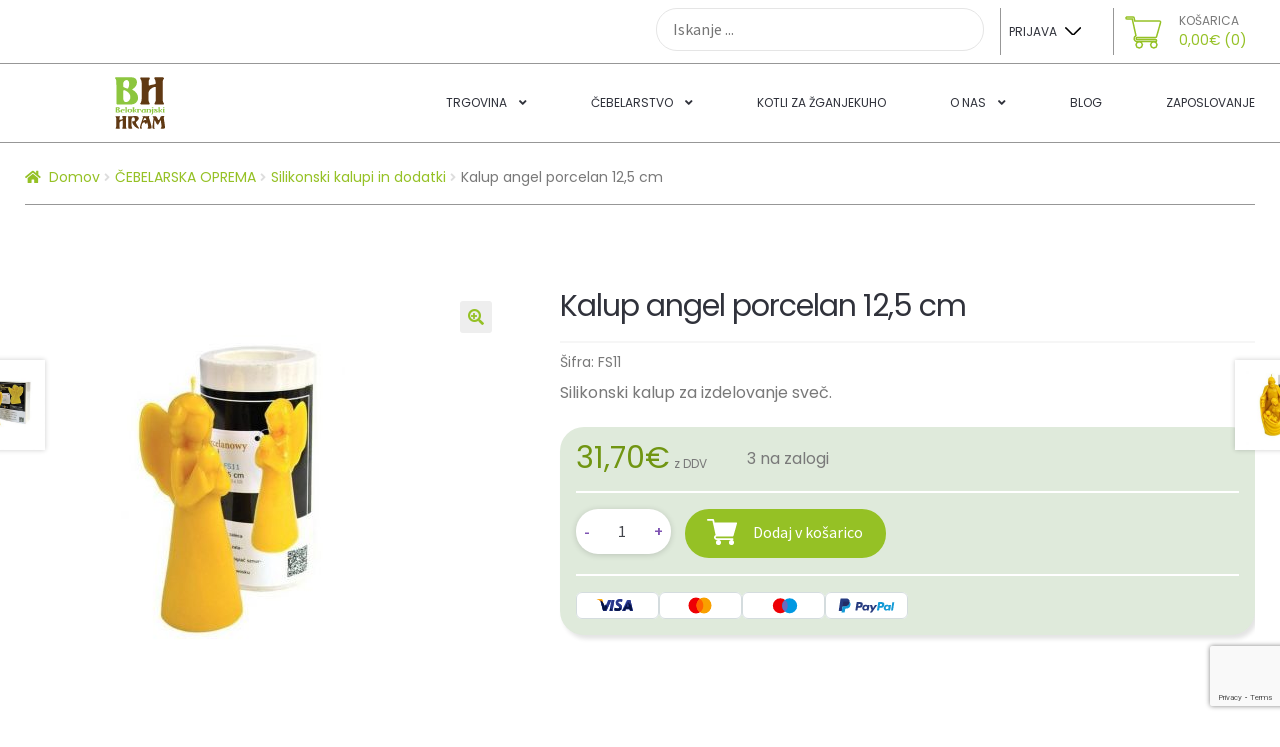

--- FILE ---
content_type: text/html; charset=UTF-8
request_url: https://www.belokranjski-hram.si/product/kalup-angel-porcelan-125-cm/
body_size: 12279
content:
<!doctype html><html lang="sl-SI"><head><meta charset="UTF-8"><meta name="viewport" content="width=device-width, initial-scale=1"><link rel="stylesheet" id="ao_optimized_gfonts" href="https://fonts.googleapis.com/css?family=Poppins:400,600,700,italic400,italic600,italic700%7CSource+Sans+Pro%3A400%2C300%2C300italic%2C400italic%2C600%2C700%2C900&amp;display=swap" /><link rel="profile" href="http://gmpg.org/xfn/11"><link rel="pingback" href="https://www.belokranjski-hram.si/xmlrpc.php"><meta name='robots' content='index, follow, max-image-preview:large, max-snippet:-1, max-video-preview:-1' />  <script data-cfasync="false" data-pagespeed-no-defer>var gtm4wp_datalayer_name = "dataLayer";
	var dataLayer = dataLayer || [];
	const gtm4wp_use_sku_instead = false;
	const gtm4wp_id_prefix = '';
	const gtm4wp_remarketing = false;
	const gtm4wp_eec = true;
	const gtm4wp_classicec = false;
	const gtm4wp_currency = 'EUR';
	const gtm4wp_product_per_impression = false;
	const gtm4wp_needs_shipping_address = false;
	const gtm4wp_business_vertical = 'retail';
	const gtm4wp_business_vertical_id = 'id';</script> <link media="all" href="https://www.belokranjski-hram.si/wp-content/cache/autoptimize/css/autoptimize_5fb28f43b2c8b28c6b2ac8abddb42e94.css" rel="stylesheet" /><title>Kalup angel porcelan 12,5 cm - Belokranjski hram</title><link rel="canonical" href="https://www.belokranjski-hram.si/product/kalup-angel-porcelan-125-cm/" /><meta property="og:locale" content="sl_SI" /><meta property="og:type" content="article" /><meta property="og:title" content="Kalup angel porcelan 12,5 cm - Belokranjski hram" /><meta property="og:description" content="Silikonski kalup za izdelovanje sveč." /><meta property="og:url" content="https://www.belokranjski-hram.si/product/kalup-angel-porcelan-125-cm/" /><meta property="og:site_name" content="Belokranjski hram" /><meta property="article:modified_time" content="2025-11-05T10:53:04+00:00" /><meta property="og:image" content="https://www.belokranjski-hram.si/wp-content/uploads/2022/04/FS11_r.jpg" /><meta property="og:image:width" content="800" /><meta property="og:image:height" content="800" /><meta property="og:image:type" content="image/jpeg" /><meta name="twitter:card" content="summary_large_image" /> <script type="application/ld+json" class="yoast-schema-graph">{"@context":"https://schema.org","@graph":[{"@type":"WebPage","@id":"https://www.belokranjski-hram.si/product/kalup-angel-porcelan-125-cm/","url":"https://www.belokranjski-hram.si/product/kalup-angel-porcelan-125-cm/","name":"Kalup angel porcelan 12,5 cm - Belokranjski hram","isPartOf":{"@id":"https://www.belokranjski-hram.si/#website"},"primaryImageOfPage":{"@id":"https://www.belokranjski-hram.si/product/kalup-angel-porcelan-125-cm/#primaryimage"},"image":{"@id":"https://www.belokranjski-hram.si/product/kalup-angel-porcelan-125-cm/#primaryimage"},"thumbnailUrl":"https://www.belokranjski-hram.si/wp-content/uploads/2022/04/FS11_r.jpg","datePublished":"2022-04-14T20:00:24+00:00","dateModified":"2025-11-05T10:53:04+00:00","breadcrumb":{"@id":"https://www.belokranjski-hram.si/product/kalup-angel-porcelan-125-cm/#breadcrumb"},"inLanguage":"sl-SI","potentialAction":[{"@type":"ReadAction","target":["https://www.belokranjski-hram.si/product/kalup-angel-porcelan-125-cm/"]}]},{"@type":"ImageObject","inLanguage":"sl-SI","@id":"https://www.belokranjski-hram.si/product/kalup-angel-porcelan-125-cm/#primaryimage","url":"https://www.belokranjski-hram.si/wp-content/uploads/2022/04/FS11_r.jpg","contentUrl":"https://www.belokranjski-hram.si/wp-content/uploads/2022/04/FS11_r.jpg","width":800,"height":800},{"@type":"BreadcrumbList","@id":"https://www.belokranjski-hram.si/product/kalup-angel-porcelan-125-cm/#breadcrumb","itemListElement":[{"@type":"ListItem","position":1,"name":"Home","item":"https://www.belokranjski-hram.si/"},{"@type":"ListItem","position":2,"name":"Trgovina","item":"https://www.belokranjski-hram.si/trgovina/"},{"@type":"ListItem","position":3,"name":"Kalup angel porcelan 12,5 cm"}]},{"@type":"WebSite","@id":"https://www.belokranjski-hram.si/#website","url":"https://www.belokranjski-hram.si/","name":"Belokranjski hram","description":"Belokranjski hram trgovina z belokranjskimi izdelki in čebelarsko opremo","publisher":{"@id":"https://www.belokranjski-hram.si/#organization"},"potentialAction":[{"@type":"SearchAction","target":{"@type":"EntryPoint","urlTemplate":"https://www.belokranjski-hram.si/?s={search_term_string}"},"query-input":"required name=search_term_string"}],"inLanguage":"sl-SI"},{"@type":"Organization","@id":"https://www.belokranjski-hram.si/#organization","name":"Belokranjski hram","url":"https://www.belokranjski-hram.si/","logo":{"@type":"ImageObject","inLanguage":"sl-SI","@id":"https://www.belokranjski-hram.si/#/schema/logo/image/","url":"https://www.belokranjski-hram.si/wp-content/uploads/2022/05/BH_logo_vector.svg","contentUrl":"https://www.belokranjski-hram.si/wp-content/uploads/2022/05/BH_logo_vector.svg","width":310,"height":232,"caption":"Belokranjski hram"},"image":{"@id":"https://www.belokranjski-hram.si/#/schema/logo/image/"}}]}</script> <link rel='dns-prefetch' href='//cdn.jsdelivr.net' /><link rel='dns-prefetch' href='//www.google.com' /><link rel='dns-prefetch' href='//fonts.gstatic.com' /><link href='https://fonts.gstatic.com' crossorigin='anonymous' rel='preconnect' /><link rel="alternate" type="application/rss+xml" title="Belokranjski hram &raquo; Vir" href="https://www.belokranjski-hram.si/feed/" /><link rel="alternate" type="application/rss+xml" title="Belokranjski hram &raquo; Vir komentarjev" href="https://www.belokranjski-hram.si/comments/feed/" /><link rel="alternate" title="oEmbed (JSON)" type="application/json+oembed" href="https://www.belokranjski-hram.si/wp-json/oembed/1.0/embed?url=https%3A%2F%2Fwww.belokranjski-hram.si%2Fproduct%2Fkalup-angel-porcelan-125-cm%2F" /><link rel="alternate" title="oEmbed (XML)" type="text/xml+oembed" href="https://www.belokranjski-hram.si/wp-json/oembed/1.0/embed?url=https%3A%2F%2Fwww.belokranjski-hram.si%2Fproduct%2Fkalup-angel-porcelan-125-cm%2F&#038;format=xml" /><link rel='preconnect' id='google-preload-css' href='https://fonts.googleapis.com' media='all' /><link rel='preconnect' id='google-preload-second-css' href='https://fonts.gstatic.com' media='all' /><link rel='stylesheet' id='slick-css' href='//cdn.jsdelivr.net/npm/slick-carousel@1.8.1/slick/slick.css' media='all' /> <script src="https://www.belokranjski-hram.si/wp-includes/js/jquery/jquery.min.js" id="jquery-core-js"></script> <script src="https://www.belokranjski-hram.si/wp-includes/js/jquery/jquery-migrate.min.js" id="jquery-migrate-js"></script> <script src="https://www.belokranjski-hram.si/wp-content/plugins/duracelltomi-google-tag-manager/js/gtm4wp-woocommerce-enhanced.js" id="gtm4wp-woocommerce-enhanced-js"></script> <script src="https://www.belokranjski-hram.si/wp-content/plugins/weight-based-pricing-for-woocommerce//Assets/JS/wwbp_frontend.js" id="wwbp_frontend-js"></script> <link rel="https://api.w.org/" href="https://www.belokranjski-hram.si/wp-json/" /><link rel="alternate" title="JSON" type="application/json" href="https://www.belokranjski-hram.si/wp-json/wp/v2/product/1101" /><link rel="EditURI" type="application/rsd+xml" title="RSD" href="https://www.belokranjski-hram.si/xmlrpc.php?rsd" /><meta name="generator" content="WordPress 6.9" /><meta name="generator" content="WooCommerce 6.4.1" /><link rel='shortlink' href='https://www.belokranjski-hram.si/?p=1101' />  <script data-cfasync="false" data-pagespeed-no-defer type="text/javascript">var dataLayer_content = {"pagePostType":"product","pagePostType2":"single-product","pagePostAuthor":"mbosak","productRatingCounts":[],"productAverageRating":0,"productReviewCount":0,"productType":"simple","productIsVariable":0,"event":"gtm4wp.changeDetailViewEEC","ecommerce":{"currencyCode":"EUR","detail":{"products":[{"id":1101,"name":"Kalup angel porcelan 12,5 cm","sku":"FS11","category":"Silikonski kalupi in dodatki","price":31.7,"stocklevel":3}]}}};
	dataLayer.push( dataLayer_content );</script> <script>console.warn && console.warn("[GTM4WP] Google Tag Manager container code placement set to OFF !!!");
	console.warn && console.warn("[GTM4WP] Data layer codes are active but GTM container must be loaded using custom coding !!!");</script>  <noscript><style>.woocommerce-product-gallery{ opacity: 1 !important; }</style></noscript><link rel="icon" href="https://www.belokranjski-hram.si/wp-content/uploads/2022/04/logo-net_brez-ozadja-56x56.png" sizes="32x32" /><link rel="icon" href="https://www.belokranjski-hram.si/wp-content/uploads/2022/04/logo-net_brez-ozadja.png" sizes="192x192" /><link rel="apple-touch-icon" href="https://www.belokranjski-hram.si/wp-content/uploads/2022/04/logo-net_brez-ozadja.png" /><meta name="msapplication-TileImage" content="https://www.belokranjski-hram.si/wp-content/uploads/2022/04/logo-net_brez-ozadja.png" />  <script>(function(w,d,s,l,i){w[l]=w[l]||[];w[l].push({'gtm.start':
new Date().getTime(),event:'gtm.js'});var f=d.getElementsByTagName(s)[0],
j=d.createElement(s),dl=l!='dataLayer'?'&l='+l:'';j.async=true;j.src=
'https://www.googletagmanager.com/gtm.js?id='+i+dl;f.parentNode.insertBefore(j,f);
})(window,document,'script','dataLayer','GTM-TK7W875');</script> </head><body class="wp-singular product-template-default single single-product postid-1101 wp-custom-logo wp-embed-responsive wp-theme-storefront wp-child-theme-storefront-child theme-storefront woocommerce woocommerce-page woocommerce-no-js group-blog storefront-full-width-content storefront-align-wide right-sidebar woocommerce-active"> <noscript><iframe src="https://www.googletagmanager.com/ns.html?id=GTM-TK7W875"
height="0" width="0" style="display:none;visibility:hidden"></iframe></noscript><div id="page" class="hfeed site"><header id="masthead" class="site-header" role="banner" style=""> <a class="skip-link screen-reader-text" href="#site-navigation">Skip to navigation</a> <a class="skip-link screen-reader-text" href="#content">Skip to content</a><div id="top-header"><div class="container"><div class="content flex-line flex-line--align-stretch"><div class="header-search-field"><div id="product-search-0" class="product-search floating"><div class="product-search-form"><form id="product-search-form-0" class="product-search-form " action="https://www.belokranjski-hram.si/" method="get"><input id="product-search-field-0" name="s" type="text" class="product-search-field" placeholder="Iskanje ..." autocomplete="off"/><input type="hidden" name="post_type" value="product"/><input type="hidden" name="title" value="1"/><input type="hidden" name="excerpt" value="1"/><input type="hidden" name="content" value="1"/><input type="hidden" name="categories" value="1"/><input type="hidden" name="attributes" value="1"/><input type="hidden" name="tags" value="1"/><input type="hidden" name="sku" value="1"/><input type="hidden" name="ixwps" value="1"/><span title="Počisti" class="product-search-field-clear" style="display:none"></span><noscript><button type="submit">Search</button></noscript></form></div><div id="product-search-results-0" class="product-search-results"><div id="product-search-results-content-0" class="product-search-results-content" style=""></div></div></div></div><div class="header-account-navigation"><a href="https://www.belokranjski-hram.si/moj-racun/" title="Prijava">Prijava</a></div><ul id="site-header-cart" class="site-header-cart menu"><li class=""> <a class="cart-contents" href="https://www.belokranjski-hram.si/kosarica/" title="View your shopping cart"> <noscript><img src="https://www.belokranjski-hram.si/wp-content/themes/storefront-child/assets/images/shopping-cart.png" alt="cart icon"></noscript><img class="lazyload" src='data:image/svg+xml,%3Csvg%20xmlns=%22http://www.w3.org/2000/svg%22%20viewBox=%220%200%20210%20140%22%3E%3C/svg%3E' data-src="https://www.belokranjski-hram.si/wp-content/themes/storefront-child/assets/images/shopping-cart.png" alt="cart icon"> <span class="cart-info-texts"> <span class="cart-info-texts__label">Košarica</span> <span class="woocommerce-Price-amount amount">0,00<span class="woocommerce-Price-currencySymbol">&euro;</span></span> <span class="count">(0)</span> </span> </a></li><li><div class="widget woocommerce widget_shopping_cart"><div class="widget_shopping_cart_content"></div></div></li></ul></div></div></div><div id="main-header"><div class="container"><div class="content flex-line flex-line--space-between"><div class="col-full"><div class="site-branding"> <a href="https://www.belokranjski-hram.si/" class="custom-logo-link" rel="home"><noscript><img width="310" height="232" src="https://www.belokranjski-hram.si/wp-content/uploads/2022/05/BH_logo_vector.svg" class="custom-logo" alt="Belokranjski hram" decoding="async" fetchpriority="high" /></noscript><img width="310" height="232" src='data:image/svg+xml,%3Csvg%20xmlns=%22http://www.w3.org/2000/svg%22%20viewBox=%220%200%20310%20232%22%3E%3C/svg%3E' data-src="https://www.belokranjski-hram.si/wp-content/uploads/2022/05/BH_logo_vector.svg" class="lazyload custom-logo" alt="Belokranjski hram" decoding="async" fetchpriority="high" /></a></div></div><div class="storefront-primary-navigation"><div class="col-full"><nav id="site-navigation" class="main-navigation" role="navigation" aria-label="Primary Navigation"> <button class="menu-toggle" aria-controls="site-navigation" aria-expanded="false"><span>Menu</span></button><div class="primary-navigation"><ul id="menu-main-menu" class="menu"><li id="menu-item-2928" class="menu-item menu-item-type-custom menu-item-object-custom menu-item-has-children menu-item-2928"><a href="https://www.belokranjski-hram.si/trgovina/">Trgovina</a><ul class="sub-menu"><li id="menu-item-2929" class="menu-item menu-item-type-custom menu-item-object-custom menu-item-2929"><a href="https://www.belokranjski-hram.si/product-category/caji-in-kave/">Čaji in kave</a></li><li id="menu-item-2930" class="menu-item menu-item-type-custom menu-item-object-custom menu-item-2930"><a href="https://www.belokranjski-hram.si/product-category/cebelarska-oprema/">Čebelarska oprema</a></li><li id="menu-item-2931" class="menu-item menu-item-type-custom menu-item-object-custom menu-item-2931"><a href="https://www.belokranjski-hram.si/product-category/etericna-olja/">Eterična olja</a></li><li id="menu-item-2916" class="menu-item menu-item-type-custom menu-item-object-custom menu-item-2916"><a href="https://www.belokranjski-hram.si/product-category/kotli-za-zganjekuho/">Kotli za žganjekuho</a></li><li id="menu-item-2932" class="menu-item menu-item-type-custom menu-item-object-custom menu-item-2932"><a href="https://www.belokranjski-hram.si/product-category/medeni-izdelki/">Medeni izdelki</a></li><li id="menu-item-2933" class="menu-item menu-item-type-custom menu-item-object-custom menu-item-2933"><a href="https://www.belokranjski-hram.si/product-category/moke/">Moke</a></li><li id="menu-item-2934" class="menu-item menu-item-type-custom menu-item-object-custom menu-item-2934"><a href="https://www.belokranjski-hram.si/product-category/medena-kozmetika-in-zeliscna-mazila/">Medena kozmetika in zeliščna mazila</a></li><li id="menu-item-2935" class="menu-item menu-item-type-custom menu-item-object-custom menu-item-2935"><a href="https://www.belokranjski-hram.si/product-category/olja/">Olja</a></li><li id="menu-item-2936" class="menu-item menu-item-type-custom menu-item-object-custom menu-item-2936"><a href="https://www.belokranjski-hram.si/product-category/pripomocki-za-dom/">Pripomočki za dom</a></li><li id="menu-item-2937" class="menu-item menu-item-type-custom menu-item-object-custom menu-item-2937"><a href="https://www.belokranjski-hram.si/product-category/sladko/">Sladko</a></li><li id="menu-item-2938" class="menu-item menu-item-type-custom menu-item-object-custom menu-item-2938"><a href="https://www.belokranjski-hram.si/product-category/vina-in-zganja/">Vina in žganja</a></li><li id="menu-item-2939" class="menu-item menu-item-type-custom menu-item-object-custom menu-item-2939"><a href="https://www.belokranjski-hram.si/product-category/zeliscne-kapljice/">Zeliščne kapljice</a></li></ul></li><li id="menu-item-2940" class="menu-item menu-item-type-post_type menu-item-object-page menu-item-has-children menu-item-2940"><a href="https://www.belokranjski-hram.si/cebelarstvo/">Čebelarstvo</a><ul class="sub-menu"><li id="menu-item-2980" class="menu-item menu-item-type-custom menu-item-object-custom menu-item-2980"><a href="https://www.belokranjski-hram.si/product-category/medeni-izdelki/">Medeni izdelki</a></li><li id="menu-item-2819" class="menu-item menu-item-type-post_type menu-item-object-page menu-item-2819"><a href="https://www.belokranjski-hram.si/cebelarstvo/zgodovina-cebelarstva/">Zgodovina čebelarstva</a></li><li id="menu-item-2956" class="menu-item menu-item-type-custom menu-item-object-custom menu-item-2956"><a href="/rezervacija-tecaja/">Rezervacija tečaja</a></li></ul></li><li id="menu-item-2979" class="menu-item menu-item-type-custom menu-item-object-custom menu-item-2979"><a href="https://www.belokranjski-hram.si/product-category/kotli-za-zganjekuho/">Kotli za žganjekuho</a></li><li id="menu-item-51" class="menu-item menu-item-type-post_type menu-item-object-page menu-item-has-children menu-item-51"><a href="https://www.belokranjski-hram.si/o-nas/">O nas</a><ul class="sub-menu"><li id="menu-item-2790" class="menu-item menu-item-type-post_type menu-item-object-page menu-item-2790"><a href="https://www.belokranjski-hram.si/o-nas/kontakt/">Kontakt</a></li><li id="menu-item-2810" class="menu-item menu-item-type-post_type menu-item-object-page menu-item-2810"><a href="https://www.belokranjski-hram.si/o-nas/prodajalne/">Prodajalne</a></li><li id="menu-item-2803" class="menu-item menu-item-type-post_type menu-item-object-page menu-item-2803"><a href="https://www.belokranjski-hram.si/o-nas/lokacija/">Lokacija</a></li><li id="menu-item-2811" class="menu-item menu-item-type-post_type menu-item-object-page menu-item-2811"><a href="https://www.belokranjski-hram.si/o-nas/mediji-o-nas/">Mediji o nas</a></li></ul></li><li id="menu-item-2942" class="menu-item menu-item-type-post_type menu-item-object-page menu-item-2942"><a href="https://www.belokranjski-hram.si/blog/">Blog</a></li><li id="menu-item-25095" class="menu-item menu-item-type-post_type menu-item-object-page menu-item-25095"><a href="https://www.belokranjski-hram.si/zaposlovanje/">Zaposlovanje</a></li></ul></div><div class="handheld-navigation"><ul id="menu-main-menu-1" class="menu"><li class="menu-item menu-item-type-custom menu-item-object-custom menu-item-has-children menu-item-2928"><a href="https://www.belokranjski-hram.si/trgovina/">Trgovina</a><ul class="sub-menu"><li class="menu-item menu-item-type-custom menu-item-object-custom menu-item-2929"><a href="https://www.belokranjski-hram.si/product-category/caji-in-kave/">Čaji in kave</a></li><li class="menu-item menu-item-type-custom menu-item-object-custom menu-item-2930"><a href="https://www.belokranjski-hram.si/product-category/cebelarska-oprema/">Čebelarska oprema</a></li><li class="menu-item menu-item-type-custom menu-item-object-custom menu-item-2931"><a href="https://www.belokranjski-hram.si/product-category/etericna-olja/">Eterična olja</a></li><li class="menu-item menu-item-type-custom menu-item-object-custom menu-item-2916"><a href="https://www.belokranjski-hram.si/product-category/kotli-za-zganjekuho/">Kotli za žganjekuho</a></li><li class="menu-item menu-item-type-custom menu-item-object-custom menu-item-2932"><a href="https://www.belokranjski-hram.si/product-category/medeni-izdelki/">Medeni izdelki</a></li><li class="menu-item menu-item-type-custom menu-item-object-custom menu-item-2933"><a href="https://www.belokranjski-hram.si/product-category/moke/">Moke</a></li><li class="menu-item menu-item-type-custom menu-item-object-custom menu-item-2934"><a href="https://www.belokranjski-hram.si/product-category/medena-kozmetika-in-zeliscna-mazila/">Medena kozmetika in zeliščna mazila</a></li><li class="menu-item menu-item-type-custom menu-item-object-custom menu-item-2935"><a href="https://www.belokranjski-hram.si/product-category/olja/">Olja</a></li><li class="menu-item menu-item-type-custom menu-item-object-custom menu-item-2936"><a href="https://www.belokranjski-hram.si/product-category/pripomocki-za-dom/">Pripomočki za dom</a></li><li class="menu-item menu-item-type-custom menu-item-object-custom menu-item-2937"><a href="https://www.belokranjski-hram.si/product-category/sladko/">Sladko</a></li><li class="menu-item menu-item-type-custom menu-item-object-custom menu-item-2938"><a href="https://www.belokranjski-hram.si/product-category/vina-in-zganja/">Vina in žganja</a></li><li class="menu-item menu-item-type-custom menu-item-object-custom menu-item-2939"><a href="https://www.belokranjski-hram.si/product-category/zeliscne-kapljice/">Zeliščne kapljice</a></li></ul></li><li class="menu-item menu-item-type-post_type menu-item-object-page menu-item-has-children menu-item-2940"><a href="https://www.belokranjski-hram.si/cebelarstvo/">Čebelarstvo</a><ul class="sub-menu"><li class="menu-item menu-item-type-custom menu-item-object-custom menu-item-2980"><a href="https://www.belokranjski-hram.si/product-category/medeni-izdelki/">Medeni izdelki</a></li><li class="menu-item menu-item-type-post_type menu-item-object-page menu-item-2819"><a href="https://www.belokranjski-hram.si/cebelarstvo/zgodovina-cebelarstva/">Zgodovina čebelarstva</a></li><li class="menu-item menu-item-type-custom menu-item-object-custom menu-item-2956"><a href="/rezervacija-tecaja/">Rezervacija tečaja</a></li></ul></li><li class="menu-item menu-item-type-custom menu-item-object-custom menu-item-2979"><a href="https://www.belokranjski-hram.si/product-category/kotli-za-zganjekuho/">Kotli za žganjekuho</a></li><li class="menu-item menu-item-type-post_type menu-item-object-page menu-item-has-children menu-item-51"><a href="https://www.belokranjski-hram.si/o-nas/">O nas</a><ul class="sub-menu"><li class="menu-item menu-item-type-post_type menu-item-object-page menu-item-2790"><a href="https://www.belokranjski-hram.si/o-nas/kontakt/">Kontakt</a></li><li class="menu-item menu-item-type-post_type menu-item-object-page menu-item-2810"><a href="https://www.belokranjski-hram.si/o-nas/prodajalne/">Prodajalne</a></li><li class="menu-item menu-item-type-post_type menu-item-object-page menu-item-2803"><a href="https://www.belokranjski-hram.si/o-nas/lokacija/">Lokacija</a></li><li class="menu-item menu-item-type-post_type menu-item-object-page menu-item-2811"><a href="https://www.belokranjski-hram.si/o-nas/mediji-o-nas/">Mediji o nas</a></li></ul></li><li class="menu-item menu-item-type-post_type menu-item-object-page menu-item-2942"><a href="https://www.belokranjski-hram.si/blog/">Blog</a></li><li class="menu-item menu-item-type-post_type menu-item-object-page menu-item-25095"><a href="https://www.belokranjski-hram.si/zaposlovanje/">Zaposlovanje</a></li></ul></div></nav></div></div></div></div></div></header><div class="storefront-breadcrumb"><div class="col-full"><nav class="woocommerce-breadcrumb" aria-label="breadcrumbs"><a href="https://www.belokranjski-hram.si">Domov</a><span class="breadcrumb-separator"> / </span><a href="https://www.belokranjski-hram.si/product-category/cebelarska-oprema/">ČEBELARSKA OPREMA</a><span class="breadcrumb-separator"> / </span><a href="https://www.belokranjski-hram.si/product-category/cebelarska-oprema/silikonski-kalupi-in-dodatki/">Silikonski kalupi in dodatki</a><span class="breadcrumb-separator"> / </span>Kalup angel porcelan 12,5 cm</nav></div></div><div id="content" class="site-content" tabindex="-1"><div class="col-full"><div class="woocommerce"></div><div id="primary" class="content-area"><main id="main" class="site-main" role="main"><div class="container"><div class="content"><div class="woocommerce-notices-wrapper"></div><div id="product-1101" class="product type-product post-1101 status-publish first instock product_cat-silikonski-kalupi-in-dodatki has-post-thumbnail featured taxable shipping-taxable purchasable product-type-simple"><div class="product_image_summery_wrapper"><div class="woocommerce-product-gallery woocommerce-product-gallery--with-images woocommerce-product-gallery--columns-5 images" data-columns="5" style="opacity: 0; transition: opacity .25s ease-in-out;"><figure class="woocommerce-product-gallery__wrapper"><div data-thumb="https://www.belokranjski-hram.si/wp-content/uploads/2022/04/FS11_r-100x100.jpg" data-thumb-alt="" class="woocommerce-product-gallery__image"><a href="https://www.belokranjski-hram.si/wp-content/uploads/2022/04/FS11_r.jpg"><img width="416" height="416" src="https://www.belokranjski-hram.si/wp-content/uploads/2022/04/FS11_r-416x416.jpg" class="wp-post-image" alt="" title="FS11_r.jpg" data-caption="" data-src="https://www.belokranjski-hram.si/wp-content/uploads/2022/04/FS11_r.jpg" data-large_image="https://www.belokranjski-hram.si/wp-content/uploads/2022/04/FS11_r.jpg" data-large_image_width="800" data-large_image_height="800" decoding="async" srcset="https://www.belokranjski-hram.si/wp-content/uploads/2022/04/FS11_r-416x416.jpg 416w, https://www.belokranjski-hram.si/wp-content/uploads/2022/04/FS11_r-300x300.jpg 300w, https://www.belokranjski-hram.si/wp-content/uploads/2022/04/FS11_r-150x150.jpg 150w, https://www.belokranjski-hram.si/wp-content/uploads/2022/04/FS11_r-768x768.jpg 768w, https://www.belokranjski-hram.si/wp-content/uploads/2022/04/FS11_r-652x652.jpg 652w, https://www.belokranjski-hram.si/wp-content/uploads/2022/04/FS11_r-56x56.jpg 56w, https://www.belokranjski-hram.si/wp-content/uploads/2022/04/FS11_r-32x32.jpg 32w, https://www.belokranjski-hram.si/wp-content/uploads/2022/04/FS11_r-324x324.jpg 324w, https://www.belokranjski-hram.si/wp-content/uploads/2022/04/FS11_r-100x100.jpg 100w, https://www.belokranjski-hram.si/wp-content/uploads/2022/04/FS11_r.jpg 800w" sizes="(max-width: 416px) 100vw, 416px" /></a></div></figure></div><div class="summary entry-summary"><h1 class="product_title entry-title">Kalup angel porcelan 12,5 cm</h1><div class="product_meta"> <span class="sku_wrapper">Šifra: <span class="sku">FS11</span></span></div><div class="woocommerce-product-details__short-description"><p>Silikonski kalup za izdelovanje sveč.</p></div><div class="product_add_to_card_wrapper"><p class="price"><span class="woocommerce-Price-amount amount"><bdi>31,70<span class="woocommerce-Price-currencySymbol">&euro;</span></bdi></span> <small class="woocommerce-price-suffix">z DDV</small></p><p class="stock in-stock">3 na zalogi</p><form class="cart" action="https://www.belokranjski-hram.si/product/kalup-angel-porcelan-125-cm/" method="post" enctype='multipart/form-data'><div class="quantity"><div class="draw_lines"> <input class="minus" type="button" value="-"> <input type="number" step="1" min="1" max="3" name="quantity" value="1" title="Količina" class="input-text qty text" size="4" pattern="" inputmode="" /> <input class="plus" type="button" value="+"></div></div> <button type="submit" name="add-to-cart" value="1101" class="single_add_to_cart_button button alt">Dodaj v košarico</button> <input type="hidden" name="gtm4wp_id" value="1101" /> <input type="hidden" name="gtm4wp_name" value="Kalup angel porcelan 12,5 cm" /> <input type="hidden" name="gtm4wp_sku" value="FS11" /> <input type="hidden" name="gtm4wp_category" value="Silikonski kalupi in dodatki" /> <input type="hidden" name="gtm4wp_price" value="31.7" /> <input type="hidden" name="gtm4wp_stocklevel" value="3" /></form><p class="payment-icons flex-line"><span class="payment-icons__single"><noscript><img width="83" height="27" src="https://www.belokranjski-hram.si/wp-content/uploads/2022/05/VISA.svg" class="attachment-thumbnail size-thumbnail" alt="" decoding="async" /></noscript><img width="83" height="27" src='data:image/svg+xml,%3Csvg%20xmlns=%22http://www.w3.org/2000/svg%22%20viewBox=%220%200%2083%2027%22%3E%3C/svg%3E' data-src="https://www.belokranjski-hram.si/wp-content/uploads/2022/05/VISA.svg" class="lazyload attachment-thumbnail size-thumbnail" alt="" decoding="async" /></span><span class="payment-icons__single"><noscript><img width="83" height="27" src="https://www.belokranjski-hram.si/wp-content/uploads/2022/05/maestro.svg" class="attachment-thumbnail size-thumbnail" alt="" decoding="async" /></noscript><img width="83" height="27" src='data:image/svg+xml,%3Csvg%20xmlns=%22http://www.w3.org/2000/svg%22%20viewBox=%220%200%2083%2027%22%3E%3C/svg%3E' data-src="https://www.belokranjski-hram.si/wp-content/uploads/2022/05/maestro.svg" class="lazyload attachment-thumbnail size-thumbnail" alt="" decoding="async" /></span><span class="payment-icons__single"><noscript><img width="83" height="27" src="https://www.belokranjski-hram.si/wp-content/uploads/2022/05/mastercard.svg" class="attachment-thumbnail size-thumbnail" alt="" decoding="async" /></noscript><img width="83" height="27" src='data:image/svg+xml,%3Csvg%20xmlns=%22http://www.w3.org/2000/svg%22%20viewBox=%220%200%2083%2027%22%3E%3C/svg%3E' data-src="https://www.belokranjski-hram.si/wp-content/uploads/2022/05/mastercard.svg" class="lazyload attachment-thumbnail size-thumbnail" alt="" decoding="async" /></span><span class="payment-icons__single"><noscript><img width="83" height="27" src="https://www.belokranjski-hram.si/wp-content/uploads/2022/05/paypal.svg" class="attachment-thumbnail size-thumbnail" alt="" decoding="async" /></noscript><img width="83" height="27" src='data:image/svg+xml,%3Csvg%20xmlns=%22http://www.w3.org/2000/svg%22%20viewBox=%220%200%2083%2027%22%3E%3C/svg%3E' data-src="https://www.belokranjski-hram.si/wp-content/uploads/2022/05/paypal.svg" class="lazyload attachment-thumbnail size-thumbnail" alt="" decoding="async" /></span></p></div></div></div><div class="woocommerce-tabs wc-tabs-wrapper"><ul class="tabs wc-tabs" role="tablist"><li class="additional_information_tab" id="tab-title-additional_information" role="tab" aria-controls="tab-additional_information"> <a href="#tab-additional_information"> Dodatne informacije </a></li></ul><div class="woocommerce-Tabs-panel woocommerce-Tabs-panel--additional_information panel entry-content wc-tab" id="tab-additional_information" role="tabpanel" aria-labelledby="tab-title-additional_information"><h2>Dodatne informacije</h2><table class="woocommerce-product-attributes shop_attributes"><tr class="woocommerce-product-attributes-item woocommerce-product-attributes-item--weight"><th class="woocommerce-product-attributes-item__label">Teža</th><td class="woocommerce-product-attributes-item__value">0.5 kg</td></tr></table></div></div><section class="related products"><h2>Podobni izdelki</h2><ul class="products columns-3"><li class="product type-product post-1103 status-publish first instock product_cat-silikonski-kalupi-in-dodatki has-post-thumbnail featured taxable shipping-taxable purchasable product-type-simple"> <a href="https://www.belokranjski-hram.si/product/kalup-sv-druzina-20-cm/" class="woocommerce-LoopProduct-link woocommerce-loop-product__link"><noscript><img width="324" height="324" src="https://www.belokranjski-hram.si/wp-content/uploads/2022/04/FS14_r-324x324.jpg" class="attachment-woocommerce_thumbnail size-woocommerce_thumbnail" alt="" decoding="async" srcset="https://www.belokranjski-hram.si/wp-content/uploads/2022/04/FS14_r-324x324.jpg 324w, https://www.belokranjski-hram.si/wp-content/uploads/2022/04/FS14_r-300x300.jpg 300w, https://www.belokranjski-hram.si/wp-content/uploads/2022/04/FS14_r-150x150.jpg 150w, https://www.belokranjski-hram.si/wp-content/uploads/2022/04/FS14_r-768x768.jpg 768w, https://www.belokranjski-hram.si/wp-content/uploads/2022/04/FS14_r-652x652.jpg 652w, https://www.belokranjski-hram.si/wp-content/uploads/2022/04/FS14_r-56x56.jpg 56w, https://www.belokranjski-hram.si/wp-content/uploads/2022/04/FS14_r-32x32.jpg 32w, https://www.belokranjski-hram.si/wp-content/uploads/2022/04/FS14_r-416x416.jpg 416w, https://www.belokranjski-hram.si/wp-content/uploads/2022/04/FS14_r-100x100.jpg 100w, https://www.belokranjski-hram.si/wp-content/uploads/2022/04/FS14_r.jpg 800w" sizes="(max-width: 324px) 100vw, 324px" /></noscript><img width="324" height="324" src='data:image/svg+xml,%3Csvg%20xmlns=%22http://www.w3.org/2000/svg%22%20viewBox=%220%200%20324%20324%22%3E%3C/svg%3E' data-src="https://www.belokranjski-hram.si/wp-content/uploads/2022/04/FS14_r-324x324.jpg" class="lazyload attachment-woocommerce_thumbnail size-woocommerce_thumbnail" alt="" decoding="async" data-srcset="https://www.belokranjski-hram.si/wp-content/uploads/2022/04/FS14_r-324x324.jpg 324w, https://www.belokranjski-hram.si/wp-content/uploads/2022/04/FS14_r-300x300.jpg 300w, https://www.belokranjski-hram.si/wp-content/uploads/2022/04/FS14_r-150x150.jpg 150w, https://www.belokranjski-hram.si/wp-content/uploads/2022/04/FS14_r-768x768.jpg 768w, https://www.belokranjski-hram.si/wp-content/uploads/2022/04/FS14_r-652x652.jpg 652w, https://www.belokranjski-hram.si/wp-content/uploads/2022/04/FS14_r-56x56.jpg 56w, https://www.belokranjski-hram.si/wp-content/uploads/2022/04/FS14_r-32x32.jpg 32w, https://www.belokranjski-hram.si/wp-content/uploads/2022/04/FS14_r-416x416.jpg 416w, https://www.belokranjski-hram.si/wp-content/uploads/2022/04/FS14_r-100x100.jpg 100w, https://www.belokranjski-hram.si/wp-content/uploads/2022/04/FS14_r.jpg 800w" data-sizes="(max-width: 324px) 100vw, 324px" /><div class="product_text"><div class="wc-block-grid__product_rating_wrapper"><div class="wc-block-grid__product-rating"></div></div><h2 class="woocommerce-loop-product__title">Kalup Sv. družina 20 cm</h2> <span class="price"><span class="woocommerce-Price-amount amount"><bdi>79,50<span class="woocommerce-Price-currencySymbol">&euro;</span></bdi></span> <small class="woocommerce-price-suffix">z DDV</small></span> </a><a href="?add-to-cart=1103" data-quantity="1" class="button product_type_simple add_to_cart_button ajax_add_to_cart" data-product_id="1103" data-product_sku="FS14" aria-label="Dodajte &ldquo;Kalup Sv. družina 20 cm&rdquo; v košarico" rel="nofollow">V košarico</a><span class="gtm4wp_productdata" style="display:none; visibility:hidden;" data-gtm4wp_product_id="1103" data-gtm4wp_product_name="Kalup Sv. družina 20 cm" data-gtm4wp_product_price="79.5" data-gtm4wp_product_cat="Silikonski kalupi in dodatki" data-gtm4wp_product_url="https://www.belokranjski-hram.si/product/kalup-sv-druzina-20-cm/" data-gtm4wp_product_listposition="1" data-gtm4wp_productlist_name="Related Products" data-gtm4wp_product_stocklevel="1" data-gtm4wp_product_brand=""></span></div></li><li class="product type-product post-1096 status-publish instock product_cat-silikonski-kalupi-in-dodatki has-post-thumbnail featured taxable shipping-taxable purchasable product-type-simple"> <a href="https://www.belokranjski-hram.si/product/kalup-sv-ambroz-21-cm/" class="woocommerce-LoopProduct-link woocommerce-loop-product__link"><noscript><img width="324" height="324" src="https://www.belokranjski-hram.si/wp-content/uploads/2022/04/F179_r-324x324.jpg" class="attachment-woocommerce_thumbnail size-woocommerce_thumbnail" alt="" decoding="async" srcset="https://www.belokranjski-hram.si/wp-content/uploads/2022/04/F179_r-324x324.jpg 324w, https://www.belokranjski-hram.si/wp-content/uploads/2022/04/F179_r-300x300.jpg 300w, https://www.belokranjski-hram.si/wp-content/uploads/2022/04/F179_r-150x150.jpg 150w, https://www.belokranjski-hram.si/wp-content/uploads/2022/04/F179_r-768x768.jpg 768w, https://www.belokranjski-hram.si/wp-content/uploads/2022/04/F179_r-652x652.jpg 652w, https://www.belokranjski-hram.si/wp-content/uploads/2022/04/F179_r-56x56.jpg 56w, https://www.belokranjski-hram.si/wp-content/uploads/2022/04/F179_r-32x32.jpg 32w, https://www.belokranjski-hram.si/wp-content/uploads/2022/04/F179_r-416x416.jpg 416w, https://www.belokranjski-hram.si/wp-content/uploads/2022/04/F179_r-100x100.jpg 100w, https://www.belokranjski-hram.si/wp-content/uploads/2022/04/F179_r.jpg 800w" sizes="(max-width: 324px) 100vw, 324px" /></noscript><img width="324" height="324" src='data:image/svg+xml,%3Csvg%20xmlns=%22http://www.w3.org/2000/svg%22%20viewBox=%220%200%20324%20324%22%3E%3C/svg%3E' data-src="https://www.belokranjski-hram.si/wp-content/uploads/2022/04/F179_r-324x324.jpg" class="lazyload attachment-woocommerce_thumbnail size-woocommerce_thumbnail" alt="" decoding="async" data-srcset="https://www.belokranjski-hram.si/wp-content/uploads/2022/04/F179_r-324x324.jpg 324w, https://www.belokranjski-hram.si/wp-content/uploads/2022/04/F179_r-300x300.jpg 300w, https://www.belokranjski-hram.si/wp-content/uploads/2022/04/F179_r-150x150.jpg 150w, https://www.belokranjski-hram.si/wp-content/uploads/2022/04/F179_r-768x768.jpg 768w, https://www.belokranjski-hram.si/wp-content/uploads/2022/04/F179_r-652x652.jpg 652w, https://www.belokranjski-hram.si/wp-content/uploads/2022/04/F179_r-56x56.jpg 56w, https://www.belokranjski-hram.si/wp-content/uploads/2022/04/F179_r-32x32.jpg 32w, https://www.belokranjski-hram.si/wp-content/uploads/2022/04/F179_r-416x416.jpg 416w, https://www.belokranjski-hram.si/wp-content/uploads/2022/04/F179_r-100x100.jpg 100w, https://www.belokranjski-hram.si/wp-content/uploads/2022/04/F179_r.jpg 800w" data-sizes="(max-width: 324px) 100vw, 324px" /><div class="product_text"><div class="wc-block-grid__product_rating_wrapper"><div class="wc-block-grid__product-rating"></div></div><h2 class="woocommerce-loop-product__title">Kalup Sv. Ambrož 21 cm</h2> <span class="price"><span class="woocommerce-Price-amount amount"><bdi>78,50<span class="woocommerce-Price-currencySymbol">&euro;</span></bdi></span> <small class="woocommerce-price-suffix">z DDV</small></span> </a><a href="?add-to-cart=1096" data-quantity="1" class="button product_type_simple add_to_cart_button ajax_add_to_cart" data-product_id="1096" data-product_sku="F179" aria-label="Dodajte &ldquo;Kalup Sv. Ambrož 21 cm&rdquo; v košarico" rel="nofollow">V košarico</a><span class="gtm4wp_productdata" style="display:none; visibility:hidden;" data-gtm4wp_product_id="1096" data-gtm4wp_product_name="Kalup Sv. Ambrož 21 cm" data-gtm4wp_product_price="78.5" data-gtm4wp_product_cat="Silikonski kalupi in dodatki" data-gtm4wp_product_url="https://www.belokranjski-hram.si/product/kalup-sv-ambroz-21-cm/" data-gtm4wp_product_listposition="2" data-gtm4wp_productlist_name="Related Products" data-gtm4wp_product_stocklevel="1" data-gtm4wp_product_brand=""></span></div></li><li class="product type-product post-1090 status-publish last instock product_cat-silikonski-kalupi-in-dodatki has-post-thumbnail featured taxable shipping-taxable purchasable product-type-simple"> <a href="https://www.belokranjski-hram.si/product/kalup-jaslice-75-cm/" class="woocommerce-LoopProduct-link woocommerce-loop-product__link"><noscript><img width="324" height="324" src="https://www.belokranjski-hram.si/wp-content/uploads/2022/04/Kalup20jaslice207.520cm-324x324.jpg" class="attachment-woocommerce_thumbnail size-woocommerce_thumbnail" alt="" decoding="async" srcset="https://www.belokranjski-hram.si/wp-content/uploads/2022/04/Kalup20jaslice207.520cm-324x324.jpg 324w, https://www.belokranjski-hram.si/wp-content/uploads/2022/04/Kalup20jaslice207.520cm-300x300.jpg 300w, https://www.belokranjski-hram.si/wp-content/uploads/2022/04/Kalup20jaslice207.520cm-150x150.jpg 150w, https://www.belokranjski-hram.si/wp-content/uploads/2022/04/Kalup20jaslice207.520cm-768x768.jpg 768w, https://www.belokranjski-hram.si/wp-content/uploads/2022/04/Kalup20jaslice207.520cm-652x652.jpg 652w, https://www.belokranjski-hram.si/wp-content/uploads/2022/04/Kalup20jaslice207.520cm-56x56.jpg 56w, https://www.belokranjski-hram.si/wp-content/uploads/2022/04/Kalup20jaslice207.520cm-32x32.jpg 32w, https://www.belokranjski-hram.si/wp-content/uploads/2022/04/Kalup20jaslice207.520cm-416x416.jpg 416w, https://www.belokranjski-hram.si/wp-content/uploads/2022/04/Kalup20jaslice207.520cm-100x100.jpg 100w, https://www.belokranjski-hram.si/wp-content/uploads/2022/04/Kalup20jaslice207.520cm.jpg 800w" sizes="(max-width: 324px) 100vw, 324px" /></noscript><img width="324" height="324" src='data:image/svg+xml,%3Csvg%20xmlns=%22http://www.w3.org/2000/svg%22%20viewBox=%220%200%20324%20324%22%3E%3C/svg%3E' data-src="https://www.belokranjski-hram.si/wp-content/uploads/2022/04/Kalup20jaslice207.520cm-324x324.jpg" class="lazyload attachment-woocommerce_thumbnail size-woocommerce_thumbnail" alt="" decoding="async" data-srcset="https://www.belokranjski-hram.si/wp-content/uploads/2022/04/Kalup20jaslice207.520cm-324x324.jpg 324w, https://www.belokranjski-hram.si/wp-content/uploads/2022/04/Kalup20jaslice207.520cm-300x300.jpg 300w, https://www.belokranjski-hram.si/wp-content/uploads/2022/04/Kalup20jaslice207.520cm-150x150.jpg 150w, https://www.belokranjski-hram.si/wp-content/uploads/2022/04/Kalup20jaslice207.520cm-768x768.jpg 768w, https://www.belokranjski-hram.si/wp-content/uploads/2022/04/Kalup20jaslice207.520cm-652x652.jpg 652w, https://www.belokranjski-hram.si/wp-content/uploads/2022/04/Kalup20jaslice207.520cm-56x56.jpg 56w, https://www.belokranjski-hram.si/wp-content/uploads/2022/04/Kalup20jaslice207.520cm-32x32.jpg 32w, https://www.belokranjski-hram.si/wp-content/uploads/2022/04/Kalup20jaslice207.520cm-416x416.jpg 416w, https://www.belokranjski-hram.si/wp-content/uploads/2022/04/Kalup20jaslice207.520cm-100x100.jpg 100w, https://www.belokranjski-hram.si/wp-content/uploads/2022/04/Kalup20jaslice207.520cm.jpg 800w" data-sizes="(max-width: 324px) 100vw, 324px" /><div class="product_text"><div class="wc-block-grid__product_rating_wrapper"><div class="wc-block-grid__product-rating"></div></div><h2 class="woocommerce-loop-product__title">Kalup jaslice 7,5 cm</h2> <span class="price"><span class="woocommerce-Price-amount amount"><bdi>23,25<span class="woocommerce-Price-currencySymbol">&euro;</span></bdi></span> <small class="woocommerce-price-suffix">z DDV</small></span> </a><a href="?add-to-cart=1090" data-quantity="1" class="button product_type_simple add_to_cart_button ajax_add_to_cart" data-product_id="1090" data-product_sku="F005" aria-label="Dodajte &ldquo;Kalup jaslice 7,5 cm&rdquo; v košarico" rel="nofollow">V košarico</a><span class="gtm4wp_productdata" style="display:none; visibility:hidden;" data-gtm4wp_product_id="1090" data-gtm4wp_product_name="Kalup jaslice 7,5 cm" data-gtm4wp_product_price="23.25" data-gtm4wp_product_cat="Silikonski kalupi in dodatki" data-gtm4wp_product_url="https://www.belokranjski-hram.si/product/kalup-jaslice-75-cm/" data-gtm4wp_product_listposition="3" data-gtm4wp_productlist_name="Related Products" data-gtm4wp_product_stocklevel="5" data-gtm4wp_product_brand=""></span></div></li></ul></section><nav class="storefront-product-pagination" aria-label="More products"> <a href="https://www.belokranjski-hram.si/product/kalup-angel-11-cm/" rel="prev"> <noscript><img width="324" height="324" src="https://www.belokranjski-hram.si/wp-content/uploads/2022/04/FS10_r-324x324.jpg" class="attachment-woocommerce_thumbnail size-woocommerce_thumbnail" alt="" /></noscript><img width="324" height="324" src='data:image/svg+xml,%3Csvg%20xmlns=%22http://www.w3.org/2000/svg%22%20viewBox=%220%200%20324%20324%22%3E%3C/svg%3E' data-src="https://www.belokranjski-hram.si/wp-content/uploads/2022/04/FS10_r-324x324.jpg" class="lazyload attachment-woocommerce_thumbnail size-woocommerce_thumbnail" alt="" /> <span class="storefront-product-pagination__title">Kalup angel 11 cm</span> </a> <a href="https://www.belokranjski-hram.si/product/kalup-sv-druzina-20-cm/" rel="next"> <noscript><img width="324" height="324" src="https://www.belokranjski-hram.si/wp-content/uploads/2022/04/FS14_r-324x324.jpg" class="attachment-woocommerce_thumbnail size-woocommerce_thumbnail" alt="" /></noscript><img width="324" height="324" src='data:image/svg+xml,%3Csvg%20xmlns=%22http://www.w3.org/2000/svg%22%20viewBox=%220%200%20324%20324%22%3E%3C/svg%3E' data-src="https://www.belokranjski-hram.si/wp-content/uploads/2022/04/FS14_r-324x324.jpg" class="lazyload attachment-woocommerce_thumbnail size-woocommerce_thumbnail" alt="" /> <span class="storefront-product-pagination__title">Kalup Sv. družina 20 cm</span> </a></nav></div></div></div></main></div></div></div><footer id="colophon" class="site-footer" role="contentinfo"><div class="col-full"><div class="footer-newsletter pt56 pb56"><div class="container"><div class="content flex-line flex-line--space-between"><div class="footer-newsletter__text"><h3 class="white-font">Prijavi se na e-novice</h3><p class="white-font">Vpišite se in bodite obveščeni o najnovejših ponudbah  in akcijah.</p></div><div class="footer-newsletter__form"><div role="form" class="wpcf7" id="wpcf7-f2845-o1" lang="sl-SI" dir="ltr"><div class="screen-reader-response"><p role="status" aria-live="polite" aria-atomic="true"></p><ul></ul></div><form action="/product/kalup-angel-porcelan-125-cm/#wpcf7-f2845-o1" method="post" class="wpcf7-form init" novalidate="novalidate" data-status="init"><div style="display: none;"> <input type="hidden" name="_wpcf7" value="2845" /> <input type="hidden" name="_wpcf7_version" value="5.5.6" /> <input type="hidden" name="_wpcf7_locale" value="sl_SI" /> <input type="hidden" name="_wpcf7_unit_tag" value="wpcf7-f2845-o1" /> <input type="hidden" name="_wpcf7_container_post" value="0" /> <input type="hidden" name="_wpcf7_posted_data_hash" value="" /> <input type="hidden" name="_wpcf7_recaptcha_response" value="" /></div><p><span class="wpcf7-form-control-wrap your-email"><input type="email" name="your-email" value="Vaš e-mail *" size="40" class="wpcf7-form-control wpcf7-text wpcf7-email wpcf7-validates-as-required wpcf7-validates-as-email" aria-required="true" aria-invalid="false" /></span></p><p><input type="submit" value="Naroči se" class="wpcf7-form-control has-spinner wpcf7-submit" /></p><div class="wpcf7-response-output" aria-hidden="true"></div></form></div></div></div></div></div><div class="footer-main pt64 pb64"><div class="container"><div class="content"><div class="footer-logo mb40"><a href="https://www.belokranjski-hram.si"><noscript><img width="150" height="150" src="https://www.belokranjski-hram.si/wp-content/uploads/2022/05/logo-net_brez-ozadja-150x150.png" class="attachment-thumbnail size-thumbnail" alt="" decoding="async" srcset="https://www.belokranjski-hram.si/wp-content/uploads/2022/05/logo-net_brez-ozadja-150x150.png 150w, https://www.belokranjski-hram.si/wp-content/uploads/2022/05/logo-net_brez-ozadja-300x300.png 300w, https://www.belokranjski-hram.si/wp-content/uploads/2022/05/logo-net_brez-ozadja-56x56.png 56w, https://www.belokranjski-hram.si/wp-content/uploads/2022/05/logo-net_brez-ozadja-32x32.png 32w, https://www.belokranjski-hram.si/wp-content/uploads/2022/05/logo-net_brez-ozadja-324x324.png 324w, https://www.belokranjski-hram.si/wp-content/uploads/2022/05/logo-net_brez-ozadja-100x100.png 100w, https://www.belokranjski-hram.si/wp-content/uploads/2022/05/logo-net_brez-ozadja.png 413w" sizes="(max-width: 150px) 100vw, 150px" /></noscript><img width="150" height="150" src='data:image/svg+xml,%3Csvg%20xmlns=%22http://www.w3.org/2000/svg%22%20viewBox=%220%200%20150%20150%22%3E%3C/svg%3E' data-src="https://www.belokranjski-hram.si/wp-content/uploads/2022/05/logo-net_brez-ozadja-150x150.png" class="lazyload attachment-thumbnail size-thumbnail" alt="" decoding="async" data-srcset="https://www.belokranjski-hram.si/wp-content/uploads/2022/05/logo-net_brez-ozadja-150x150.png 150w, https://www.belokranjski-hram.si/wp-content/uploads/2022/05/logo-net_brez-ozadja-300x300.png 300w, https://www.belokranjski-hram.si/wp-content/uploads/2022/05/logo-net_brez-ozadja-56x56.png 56w, https://www.belokranjski-hram.si/wp-content/uploads/2022/05/logo-net_brez-ozadja-32x32.png 32w, https://www.belokranjski-hram.si/wp-content/uploads/2022/05/logo-net_brez-ozadja-324x324.png 324w, https://www.belokranjski-hram.si/wp-content/uploads/2022/05/logo-net_brez-ozadja-100x100.png 100w, https://www.belokranjski-hram.si/wp-content/uploads/2022/05/logo-net_brez-ozadja.png 413w" data-sizes="(max-width: 150px) 100vw, 150px" /></a></div><div class="footer-links flex-line flex-line--align-top flex-line--space-between"><div class="footer-contact flex-line__one-third-with-space"><h3 class="uppercase white-font mb32">Kontakt</h3><ul class="footer-contact__links list-no-bullets"><li class="footer-contact__link"><a class="white-font" href="/o-nas/kontakt/" target="">Belokranjski hram Črnomelj</a></li><li class="footer-contact__link"><a class="white-font" href="/o-nas/kontakt/" target="">Belokranjski hram MARIBOR (franšiza)</a></li></ul></div><div class="footer-account flex-line__one-third-with-space"><h3 class="uppercase white-font mb32">Moj račun</h3><ul id="menu-footer" class="menu list-no-bullets"><li id="menu-item-2881" class="menu-item menu-item-type-post_type menu-item-object-page menu-item-2881"><a href="https://www.belokranjski-hram.si/moj-racun/">Moj račun</a></li><li id="menu-item-2882" class="menu-item menu-item-type-post_type_archive menu-item-object-product menu-item-2882"><a href="https://www.belokranjski-hram.si/trgovina/">Kategorije</a></li><li id="menu-item-2883" class="menu-item menu-item-type-post_type menu-item-object-page menu-item-2883"><a href="https://www.belokranjski-hram.si/pogoji-poslovanja/">Pogoji poslovanja</a></li><li id="menu-item-2884" class="menu-item menu-item-type-post_type menu-item-object-page menu-item-2884"><a href="https://www.belokranjski-hram.si/o-nas/kontakt/">Kontakt</a></li><li id="menu-item-2885" class="menu-item menu-item-type-post_type menu-item-object-page menu-item-2885"><a href="https://www.belokranjski-hram.si/o-nas/lokacija/">Lokacija</a></li></ul></div><div class="footer-social flex-line__one-third-with-space"><h3 class="uppercase white-font mb32">Socialna omrežja</h3><ul class="footer-social__links list-no-bullets flex-line"><li class="footer-social__link"><a href="https://www.facebook.com/BelokranjskiHram" target="_blank"><i class="ico ico--facebook"></i></a></li><li class="footer-social__link"><a href="https://www.instagram.com/belokranjski_hram/" target="_blank"><i class="ico ico--instagram"></i></a></li></ul></div></div></div></div></div><div class="footer-copyright pt16 pb16"><div class="container-vavcer"><div class="vavcer-img"><a href="https://podjetniskisklad.si/sl/" target="_blank" rel="nofollow noopener"><br /> <img decoding="async" class="lazy-loaded" src="/wp-content/uploads/2022/05/eu2.png" alt="Slovenski podjetniški sklad" width="150" height="64" data-lazy-type="image" data-src="/wp-content/uploads/2021/11/eu2.png" /><br /> </a><br /> <a href="https://www.eu-skladi.si/" target="_blank" rel="nofollow noopener"><br /> <img decoding="async" class="lazy-loaded" src="/wp-content/uploads/2022/05/eu1.png" alt="EU razvoj" width="150" height="71" data-lazy-type="image" data-src="/wp-content/uploads/2021/11/eu1.png" /><br /> </a><br /> <a href="https://www.gov.si/drzavni-organi/ministrstva/ministrstvo-za-gospodarski-razvoj-in-tehnologijo/" target="_blank" rel="nofollow noopener"><br /> <img decoding="async" class="lazy-loaded" src="/wp-content/uploads/2022/05/eu3.png" alt="Ministrstvo za gospodarski razvoj" width="150" height="37" data-lazy-type="image" data-src="/wp-content/uploads/2021/11/eu3.png" /><br /> </a></div><div class="vavcer-text"><p>Naložbo je podprl Javni Sklad Republike Slovenije za podjetništvo. Naložbo VAVČER ZA DIGITALNI MARKETING (izdelavo spletne strani, spletne trgovine in rezervacijske platforme) sofinancirata Republika Slovenija in Evropska unija iz Evropskega sklada za regionalni razvoj</p></div></div><div class="container"><div class="content flex-line flex-line--space-between"><p class="copyright-text mb0">Copyright © Belokranjski hram d.o.o., vse pravice pridržane.</p><p class="made-from flex-line mb0"><span class="white-font">Izdelava spletne strani:</span><a href="https://digitalist.si" target="_blank"><noscript><img width="190" height="25" src="https://www.belokranjski-hram.si/wp-content/uploads/2022/05/digitalist-izdelava.svg" class="attachment-icon size-icon" alt="" decoding="async" /></noscript><img width="190" height="25" src='data:image/svg+xml,%3Csvg%20xmlns=%22http://www.w3.org/2000/svg%22%20viewBox=%220%200%20190%2025%22%3E%3C/svg%3E' data-src="https://www.belokranjski-hram.si/wp-content/uploads/2022/05/digitalist-izdelava.svg" class="lazyload attachment-icon size-icon" alt="" decoding="async" /></a></p></div></div></div><div class="storefront-handheld-footer-bar"><ul class="columns-3"><li class="my-account"> <a href="https://www.belokranjski-hram.si/moj-racun/">My Account</a></li><li class="search"> <a href="">Search</a><div class="site-search"><div class="widget woocommerce widget_product_search"><div id="product-search-1" class="product-search floating"><div class="product-search-form"><form id="product-search-form-1" class="product-search-form " action="https://www.belokranjski-hram.si/" method="get"><input id="product-search-field-1" name="s" type="text" class="product-search-field" placeholder="Poišči izdelek …" autocomplete="off"/><input type="hidden" name="post_type" value="product"/><input type="hidden" name="title" value="1"/><input type="hidden" name="excerpt" value="1"/><input type="hidden" name="content" value="1"/><input type="hidden" name="categories" value="1"/><input type="hidden" name="attributes" value="1"/><input type="hidden" name="tags" value="1"/><input type="hidden" name="sku" value="1"/><input type="hidden" name="orderby" value="date-DESC"/><input type="hidden" name="ixwps" value="1"/><span title="Počisti" class="product-search-field-clear" style="display:none"></span><noscript><button type="submit">Iskanje</button></noscript></form></div><div id="product-search-results-1" class="product-search-results"><div id="product-search-results-content-1" class="product-search-results-content" style=""></div></div></div></div></div></li><li class="cart"> <a class="footer-cart-contents" href="https://www.belokranjski-hram.si/kosarica/">Cart <span class="count">0</span> </a></li></ul></div></div></footer></div> <script type="speculationrules">{"prefetch":[{"source":"document","where":{"and":[{"href_matches":"/*"},{"not":{"href_matches":["/wp-*.php","/wp-admin/*","/wp-content/uploads/*","/wp-content/*","/wp-content/plugins/*","/wp-content/themes/storefront-child/*","/wp-content/themes/storefront/*","/*\\?(.+)"]}},{"not":{"selector_matches":"a[rel~=\"nofollow\"]"}},{"not":{"selector_matches":".no-prefetch, .no-prefetch a"}}]},"eagerness":"conservative"}]}</script> <script type="text/javascript">document.addEventListener( "DOMContentLoaded", function() {
				if ( typeof jQuery !== "undefined" ) {
					jQuery( '.storefront-handheld-footer-bar .product-search' ).off( 'focusout' );
					jQuery( document ).on( "click touchStart", function( event ) {
						if ( jQuery( '.storefront-handheld-footer-bar .search' ).hasClass( 'active' ) ) {
							jQuery( 'body' ).addClass( 'wps-storefront-noscroll' );
						} else {
							jQuery( 'body' ).removeClass( 'wps-storefront-noscroll' );
						}
					} );
					jQuery( window ).on( "orientationchange resize", function( event ) {
						if ( !jQuery( '.storefront-handheld-footer-bar' ).is( ':visible' ) ) {
							jQuery( 'body' ).removeClass( 'wps-storefront-noscroll' );
						}
					} );
									}
			} );</script><script type="application/ld+json">{"@context":"https:\/\/schema.org\/","@graph":[{"@context":"https:\/\/schema.org\/","@type":"BreadcrumbList","itemListElement":[{"@type":"ListItem","position":1,"item":{"name":"Domov","@id":"https:\/\/www.belokranjski-hram.si"}},{"@type":"ListItem","position":2,"item":{"name":"\u010cEBELARSKA OPREMA","@id":"https:\/\/www.belokranjski-hram.si\/product-category\/cebelarska-oprema\/"}},{"@type":"ListItem","position":3,"item":{"name":"Silikonski kalupi in dodatki","@id":"https:\/\/www.belokranjski-hram.si\/product-category\/cebelarska-oprema\/silikonski-kalupi-in-dodatki\/"}},{"@type":"ListItem","position":4,"item":{"name":"Kalup angel porcelan 12,5 cm","@id":"https:\/\/www.belokranjski-hram.si\/product\/kalup-angel-porcelan-125-cm\/"}}]},{"@context":"https:\/\/schema.org\/","@type":"Product","@id":"https:\/\/www.belokranjski-hram.si\/product\/kalup-angel-porcelan-125-cm\/#product","name":"Kalup angel porcelan 12,5 cm","url":"https:\/\/www.belokranjski-hram.si\/product\/kalup-angel-porcelan-125-cm\/","description":"Silikonski kalup za izdelovanje sve\u010d.","image":"https:\/\/www.belokranjski-hram.si\/wp-content\/uploads\/2022\/04\/FS11_r.jpg","sku":"FS11","offers":[{"@type":"Offer","price":"31.70","priceValidUntil":"2027-12-31","priceSpecification":{"price":"31.70","priceCurrency":"EUR","valueAddedTaxIncluded":"true"},"priceCurrency":"EUR","availability":"http:\/\/schema.org\/InStock","url":"https:\/\/www.belokranjski-hram.si\/product\/kalup-angel-porcelan-125-cm\/","seller":{"@type":"Organization","name":"Belokranjski hram","url":"https:\/\/www.belokranjski-hram.si"}}]}]}</script><noscript><style>.lazyload{display:none;}</style></noscript><script data-noptimize="1">window.lazySizesConfig=window.lazySizesConfig||{};window.lazySizesConfig.loadMode=1;</script><script async data-noptimize="1" src='https://www.belokranjski-hram.si/wp-content/plugins/autoptimize/classes/external/js/lazysizes.min.js'></script> <div class="pswp" tabindex="-1" role="dialog" aria-hidden="true"><div class="pswp__bg"></div><div class="pswp__scroll-wrap"><div class="pswp__container"><div class="pswp__item"></div><div class="pswp__item"></div><div class="pswp__item"></div></div><div class="pswp__ui pswp__ui--hidden"><div class="pswp__top-bar"><div class="pswp__counter"></div> <button class="pswp__button pswp__button--close" aria-label="Zapri (Esc)"></button> <button class="pswp__button pswp__button--share" aria-label="Deli"></button> <button class="pswp__button pswp__button--fs" aria-label="Preklopi celozaslonski način"></button> <button class="pswp__button pswp__button--zoom" aria-label="Približaj/oddalji"></button><div class="pswp__preloader"><div class="pswp__preloader__icn"><div class="pswp__preloader__cut"><div class="pswp__preloader__donut"></div></div></div></div></div><div class="pswp__share-modal pswp__share-modal--hidden pswp__single-tap"><div class="pswp__share-tooltip"></div></div> <button class="pswp__button pswp__button--arrow--left" aria-label="Prejšnji (puščica nazaj)"></button> <button class="pswp__button pswp__button--arrow--right" aria-label="Naslednji (puščica naprej)"></button><div class="pswp__caption"><div class="pswp__caption__center"></div></div></div></div></div> <script type="text/javascript">(function () {
			var c = document.body.className;
			c = c.replace(/woocommerce-no-js/, 'woocommerce-js');
			document.body.className = c;
		})();</script> <script src="https://www.belokranjski-hram.si/wp-includes/js/dist/vendor/wp-polyfill.min.js" id="wp-polyfill-js"></script> <script id="contact-form-7-js-extra">var wpcf7 = {"api":{"root":"https://www.belokranjski-hram.si/wp-json/","namespace":"contact-form-7/v1"},"cached":"1"};
//# sourceURL=contact-form-7-js-extra</script> <script src="https://www.belokranjski-hram.si/wp-content/plugins/contact-form-7/includes/js/index.js" id="contact-form-7-js"></script> <script src="https://www.belokranjski-hram.si/wp-content/plugins/woocommerce/assets/js/jquery-blockui/jquery.blockUI.min.js" id="jquery-blockui-js"></script> <script id="wc-add-to-cart-js-extra">var wc_add_to_cart_params = {"ajax_url":"/wp-admin/admin-ajax.php","wc_ajax_url":"/?wc-ajax=%%endpoint%%","i18n_view_cart":"Prika\u017ei ko\u0161arico","cart_url":"https://www.belokranjski-hram.si/kosarica/","is_cart":"","cart_redirect_after_add":"no"};
//# sourceURL=wc-add-to-cart-js-extra</script> <script src="https://www.belokranjski-hram.si/wp-content/plugins/woocommerce/assets/js/frontend/add-to-cart.min.js" id="wc-add-to-cart-js"></script> <script src="https://www.belokranjski-hram.si/wp-content/plugins/woocommerce/assets/js/zoom/jquery.zoom.min.js" id="zoom-js"></script> <script src="https://www.belokranjski-hram.si/wp-content/plugins/woocommerce/assets/js/flexslider/jquery.flexslider.min.js" id="flexslider-js"></script> <script src="https://www.belokranjski-hram.si/wp-content/plugins/woocommerce/assets/js/photoswipe/photoswipe.min.js" id="photoswipe-js"></script> <script src="https://www.belokranjski-hram.si/wp-content/plugins/woocommerce/assets/js/photoswipe/photoswipe-ui-default.min.js" id="photoswipe-ui-default-js"></script> <script id="wc-single-product-js-extra">var wc_single_product_params = {"i18n_required_rating_text":"Ocenite izdelek","review_rating_required":"yes","flexslider":{"rtl":false,"animation":"slide","smoothHeight":true,"directionNav":false,"controlNav":"thumbnails","slideshow":false,"animationSpeed":500,"animationLoop":false,"allowOneSlide":false},"zoom_enabled":"1","zoom_options":[],"photoswipe_enabled":"1","photoswipe_options":{"shareEl":false,"closeOnScroll":false,"history":false,"hideAnimationDuration":0,"showAnimationDuration":0},"flexslider_enabled":"1"};
//# sourceURL=wc-single-product-js-extra</script> <script src="https://www.belokranjski-hram.si/wp-content/plugins/woocommerce/assets/js/frontend/single-product.min.js" id="wc-single-product-js"></script> <script src="https://www.belokranjski-hram.si/wp-content/plugins/woocommerce/assets/js/js-cookie/js.cookie.min.js" id="js-cookie-js"></script> <script id="woocommerce-js-extra">var woocommerce_params = {"ajax_url":"/wp-admin/admin-ajax.php","wc_ajax_url":"/?wc-ajax=%%endpoint%%"};
//# sourceURL=woocommerce-js-extra</script> <script src="https://www.belokranjski-hram.si/wp-content/plugins/woocommerce/assets/js/frontend/woocommerce.min.js" id="woocommerce-js"></script> <script id="wc-cart-fragments-js-extra">var wc_cart_fragments_params = {"ajax_url":"/wp-admin/admin-ajax.php","wc_ajax_url":"/?wc-ajax=%%endpoint%%","cart_hash_key":"wc_cart_hash_ab21d2c587b13e12c2344d38f3c8272c","fragment_name":"wc_fragments_ab21d2c587b13e12c2344d38f3c8272c","request_timeout":"5000"};
//# sourceURL=wc-cart-fragments-js-extra</script> <script src="https://www.belokranjski-hram.si/wp-content/plugins/woocommerce/assets/js/frontend/cart-fragments.min.js" id="wc-cart-fragments-js"></script> <script src="https://www.belokranjski-hram.si/wp-content/themes/storefront-child/assets/js/hram-scripts.js" id="hram-scripts-js"></script> <script src="//cdn.jsdelivr.net/npm/slick-carousel@1.8.1/slick/slick.min.js" id="slick-js"></script> <script id="storefront-navigation-js-extra">var storefrontScreenReaderText = {"expand":"Expand child menu","collapse":"Collapse child menu"};
//# sourceURL=storefront-navigation-js-extra</script> <script src="https://www.belokranjski-hram.si/wp-content/themes/storefront/assets/js/navigation.min.js" id="storefront-navigation-js"></script> <script src="https://www.google.com/recaptcha/api.js?render=6LcWdMwfAAAAABnznMJBgVzw8oaIkb8rwjoGpUVs&amp;ver=3.0" id="google-recaptcha-js"></script> <script id="wpcf7-recaptcha-js-extra">var wpcf7_recaptcha = {"sitekey":"6LcWdMwfAAAAABnznMJBgVzw8oaIkb8rwjoGpUVs","actions":{"homepage":"homepage","contactform":"contactform"}};
//# sourceURL=wpcf7-recaptcha-js-extra</script> <script src="https://www.belokranjski-hram.si/wp-content/plugins/contact-form-7/modules/recaptcha/index.js" id="wpcf7-recaptcha-js"></script> <script src="https://www.belokranjski-hram.si/wp-content/plugins/leanpay-obrocne-cene/assets/js/jquery-ui.js" id="leanpay_slider_js-js"></script> <script src="https://www.belokranjski-hram.si/wp-content/plugins/leanpay-obrocne-cene/assets/js/variations.js" id="leanpay_variations_js-js"></script> <script src="https://www.belokranjski-hram.si/wp-content/themes/storefront/assets/js/woocommerce/header-cart.min.js" id="storefront-header-cart-js"></script> <script src="https://www.belokranjski-hram.si/wp-content/themes/storefront/assets/js/footer.min.js" id="storefront-handheld-footer-bar-js"></script> <script src="https://www.belokranjski-hram.si/wp-content/plugins/woocommerce-product-search/js/jquery.ix.typewatch.min.js" id="typewatch-js"></script> <script src="https://www.belokranjski-hram.si/wp-content/plugins/woocommerce-product-search/js/product-search.min.js" id="product-search-js"></script> <script id="product-search-js-after">if ( document.getElementById("product-search-field-0") !== null ) { document.getElementById("product-search-field-0").disabled = true; }( function() {const f = function() {if ( typeof jQuery !== "undefined" ) {if ( typeof jQuery().typeWatch !== "undefined" ) {jQuery("#product-search-field-0").typeWatch( {
				callback: function (value) { ixwps.productSearch('product-search-field-0', 'product-search-0', 'product-search-0 div.product-search-results-content', 'https://www.belokranjski-hram.si/wp-admin/admin-ajax.php?title=1&excerpt=1&content=1&categories=1&attributes=1&tags=1&sku=1&product_thumbnails=1', value, {no_results:"",dynamic_focus:true,product_thumbnails:true,show_description:true,show_price:true,show_add_to_cart:true,show_more:true}); },
				wait: 500,
				highlight: true,
				captureLength: 1
			} );ixwps.navigate("product-search-field-0","product-search-results-0");ixwps.dynamicFocus("product-search-0","product-search-results-content-0");} else {if ( typeof console !== "undefined" && typeof console.log !== "undefined" ) { if ( document.getElementById("product-search-field-0") !== null ) { document.getElementById("product-search-field-0").disabled = false; }console.log("A conflict is preventing required resources to be loaded."); }}}};if ( document.readyState === "complete" ) {f();} else {document.addEventListener("readystatechange",function( event ) {if ( event.target.readyState === "complete" ) {f();}});}} )();
if ( document.getElementById("product-search-field-1") !== null ) { document.getElementById("product-search-field-1").disabled = true; }( function() {const f = function() {if ( typeof jQuery !== "undefined" ) {if ( typeof jQuery().typeWatch !== "undefined" ) {jQuery("#product-search-field-1").typeWatch( {
				callback: function (value) { ixwps.productSearch('product-search-field-1', 'product-search-1', 'product-search-1 div.product-search-results-content', 'https://www.belokranjski-hram.si/wp-admin/admin-ajax.php?order=DESC&order_by=date&title=1&excerpt=1&content=1&categories=1&attributes=1&tags=1&sku=1&limit=10&category_results=1&category_limit=5&product_thumbnails=1', value, {no_results:"",dynamic_focus:true,product_thumbnails:true,show_description:true,show_price:true,show_add_to_cart:true,show_more:true}); },
				wait: 500,
				highlight: true,
				captureLength: 1
			} );ixwps.navigate("product-search-field-1","product-search-results-1");ixwps.dynamicFocus("product-search-1","product-search-results-content-1");} else {if ( typeof console !== "undefined" && typeof console.log !== "undefined" ) { if ( document.getElementById("product-search-field-1") !== null ) { document.getElementById("product-search-field-1").disabled = false; }console.log("A conflict is preventing required resources to be loaded."); }}}};if ( document.readyState === "complete" ) {f();} else {document.addEventListener("readystatechange",function( event ) {if ( event.target.readyState === "complete" ) {f();}});}} )();
//# sourceURL=product-search-js-after</script> </body></html>
<!--
Performance optimized by W3 Total Cache. Learn more: https://www.boldgrid.com/w3-total-cache/

Page Caching using disk: enhanced 

Served from: www.belokranjski-hram.si @ 2026-01-22 18:05:39 by W3 Total Cache
-->

--- FILE ---
content_type: text/html; charset=utf-8
request_url: https://www.google.com/recaptcha/api2/anchor?ar=1&k=6LcWdMwfAAAAABnznMJBgVzw8oaIkb8rwjoGpUVs&co=aHR0cHM6Ly93d3cuYmVsb2tyYW5qc2tpLWhyYW0uc2k6NDQz&hl=en&v=PoyoqOPhxBO7pBk68S4YbpHZ&size=invisible&anchor-ms=20000&execute-ms=30000&cb=xuyyd42z5ku6
body_size: 48768
content:
<!DOCTYPE HTML><html dir="ltr" lang="en"><head><meta http-equiv="Content-Type" content="text/html; charset=UTF-8">
<meta http-equiv="X-UA-Compatible" content="IE=edge">
<title>reCAPTCHA</title>
<style type="text/css">
/* cyrillic-ext */
@font-face {
  font-family: 'Roboto';
  font-style: normal;
  font-weight: 400;
  font-stretch: 100%;
  src: url(//fonts.gstatic.com/s/roboto/v48/KFO7CnqEu92Fr1ME7kSn66aGLdTylUAMa3GUBHMdazTgWw.woff2) format('woff2');
  unicode-range: U+0460-052F, U+1C80-1C8A, U+20B4, U+2DE0-2DFF, U+A640-A69F, U+FE2E-FE2F;
}
/* cyrillic */
@font-face {
  font-family: 'Roboto';
  font-style: normal;
  font-weight: 400;
  font-stretch: 100%;
  src: url(//fonts.gstatic.com/s/roboto/v48/KFO7CnqEu92Fr1ME7kSn66aGLdTylUAMa3iUBHMdazTgWw.woff2) format('woff2');
  unicode-range: U+0301, U+0400-045F, U+0490-0491, U+04B0-04B1, U+2116;
}
/* greek-ext */
@font-face {
  font-family: 'Roboto';
  font-style: normal;
  font-weight: 400;
  font-stretch: 100%;
  src: url(//fonts.gstatic.com/s/roboto/v48/KFO7CnqEu92Fr1ME7kSn66aGLdTylUAMa3CUBHMdazTgWw.woff2) format('woff2');
  unicode-range: U+1F00-1FFF;
}
/* greek */
@font-face {
  font-family: 'Roboto';
  font-style: normal;
  font-weight: 400;
  font-stretch: 100%;
  src: url(//fonts.gstatic.com/s/roboto/v48/KFO7CnqEu92Fr1ME7kSn66aGLdTylUAMa3-UBHMdazTgWw.woff2) format('woff2');
  unicode-range: U+0370-0377, U+037A-037F, U+0384-038A, U+038C, U+038E-03A1, U+03A3-03FF;
}
/* math */
@font-face {
  font-family: 'Roboto';
  font-style: normal;
  font-weight: 400;
  font-stretch: 100%;
  src: url(//fonts.gstatic.com/s/roboto/v48/KFO7CnqEu92Fr1ME7kSn66aGLdTylUAMawCUBHMdazTgWw.woff2) format('woff2');
  unicode-range: U+0302-0303, U+0305, U+0307-0308, U+0310, U+0312, U+0315, U+031A, U+0326-0327, U+032C, U+032F-0330, U+0332-0333, U+0338, U+033A, U+0346, U+034D, U+0391-03A1, U+03A3-03A9, U+03B1-03C9, U+03D1, U+03D5-03D6, U+03F0-03F1, U+03F4-03F5, U+2016-2017, U+2034-2038, U+203C, U+2040, U+2043, U+2047, U+2050, U+2057, U+205F, U+2070-2071, U+2074-208E, U+2090-209C, U+20D0-20DC, U+20E1, U+20E5-20EF, U+2100-2112, U+2114-2115, U+2117-2121, U+2123-214F, U+2190, U+2192, U+2194-21AE, U+21B0-21E5, U+21F1-21F2, U+21F4-2211, U+2213-2214, U+2216-22FF, U+2308-230B, U+2310, U+2319, U+231C-2321, U+2336-237A, U+237C, U+2395, U+239B-23B7, U+23D0, U+23DC-23E1, U+2474-2475, U+25AF, U+25B3, U+25B7, U+25BD, U+25C1, U+25CA, U+25CC, U+25FB, U+266D-266F, U+27C0-27FF, U+2900-2AFF, U+2B0E-2B11, U+2B30-2B4C, U+2BFE, U+3030, U+FF5B, U+FF5D, U+1D400-1D7FF, U+1EE00-1EEFF;
}
/* symbols */
@font-face {
  font-family: 'Roboto';
  font-style: normal;
  font-weight: 400;
  font-stretch: 100%;
  src: url(//fonts.gstatic.com/s/roboto/v48/KFO7CnqEu92Fr1ME7kSn66aGLdTylUAMaxKUBHMdazTgWw.woff2) format('woff2');
  unicode-range: U+0001-000C, U+000E-001F, U+007F-009F, U+20DD-20E0, U+20E2-20E4, U+2150-218F, U+2190, U+2192, U+2194-2199, U+21AF, U+21E6-21F0, U+21F3, U+2218-2219, U+2299, U+22C4-22C6, U+2300-243F, U+2440-244A, U+2460-24FF, U+25A0-27BF, U+2800-28FF, U+2921-2922, U+2981, U+29BF, U+29EB, U+2B00-2BFF, U+4DC0-4DFF, U+FFF9-FFFB, U+10140-1018E, U+10190-1019C, U+101A0, U+101D0-101FD, U+102E0-102FB, U+10E60-10E7E, U+1D2C0-1D2D3, U+1D2E0-1D37F, U+1F000-1F0FF, U+1F100-1F1AD, U+1F1E6-1F1FF, U+1F30D-1F30F, U+1F315, U+1F31C, U+1F31E, U+1F320-1F32C, U+1F336, U+1F378, U+1F37D, U+1F382, U+1F393-1F39F, U+1F3A7-1F3A8, U+1F3AC-1F3AF, U+1F3C2, U+1F3C4-1F3C6, U+1F3CA-1F3CE, U+1F3D4-1F3E0, U+1F3ED, U+1F3F1-1F3F3, U+1F3F5-1F3F7, U+1F408, U+1F415, U+1F41F, U+1F426, U+1F43F, U+1F441-1F442, U+1F444, U+1F446-1F449, U+1F44C-1F44E, U+1F453, U+1F46A, U+1F47D, U+1F4A3, U+1F4B0, U+1F4B3, U+1F4B9, U+1F4BB, U+1F4BF, U+1F4C8-1F4CB, U+1F4D6, U+1F4DA, U+1F4DF, U+1F4E3-1F4E6, U+1F4EA-1F4ED, U+1F4F7, U+1F4F9-1F4FB, U+1F4FD-1F4FE, U+1F503, U+1F507-1F50B, U+1F50D, U+1F512-1F513, U+1F53E-1F54A, U+1F54F-1F5FA, U+1F610, U+1F650-1F67F, U+1F687, U+1F68D, U+1F691, U+1F694, U+1F698, U+1F6AD, U+1F6B2, U+1F6B9-1F6BA, U+1F6BC, U+1F6C6-1F6CF, U+1F6D3-1F6D7, U+1F6E0-1F6EA, U+1F6F0-1F6F3, U+1F6F7-1F6FC, U+1F700-1F7FF, U+1F800-1F80B, U+1F810-1F847, U+1F850-1F859, U+1F860-1F887, U+1F890-1F8AD, U+1F8B0-1F8BB, U+1F8C0-1F8C1, U+1F900-1F90B, U+1F93B, U+1F946, U+1F984, U+1F996, U+1F9E9, U+1FA00-1FA6F, U+1FA70-1FA7C, U+1FA80-1FA89, U+1FA8F-1FAC6, U+1FACE-1FADC, U+1FADF-1FAE9, U+1FAF0-1FAF8, U+1FB00-1FBFF;
}
/* vietnamese */
@font-face {
  font-family: 'Roboto';
  font-style: normal;
  font-weight: 400;
  font-stretch: 100%;
  src: url(//fonts.gstatic.com/s/roboto/v48/KFO7CnqEu92Fr1ME7kSn66aGLdTylUAMa3OUBHMdazTgWw.woff2) format('woff2');
  unicode-range: U+0102-0103, U+0110-0111, U+0128-0129, U+0168-0169, U+01A0-01A1, U+01AF-01B0, U+0300-0301, U+0303-0304, U+0308-0309, U+0323, U+0329, U+1EA0-1EF9, U+20AB;
}
/* latin-ext */
@font-face {
  font-family: 'Roboto';
  font-style: normal;
  font-weight: 400;
  font-stretch: 100%;
  src: url(//fonts.gstatic.com/s/roboto/v48/KFO7CnqEu92Fr1ME7kSn66aGLdTylUAMa3KUBHMdazTgWw.woff2) format('woff2');
  unicode-range: U+0100-02BA, U+02BD-02C5, U+02C7-02CC, U+02CE-02D7, U+02DD-02FF, U+0304, U+0308, U+0329, U+1D00-1DBF, U+1E00-1E9F, U+1EF2-1EFF, U+2020, U+20A0-20AB, U+20AD-20C0, U+2113, U+2C60-2C7F, U+A720-A7FF;
}
/* latin */
@font-face {
  font-family: 'Roboto';
  font-style: normal;
  font-weight: 400;
  font-stretch: 100%;
  src: url(//fonts.gstatic.com/s/roboto/v48/KFO7CnqEu92Fr1ME7kSn66aGLdTylUAMa3yUBHMdazQ.woff2) format('woff2');
  unicode-range: U+0000-00FF, U+0131, U+0152-0153, U+02BB-02BC, U+02C6, U+02DA, U+02DC, U+0304, U+0308, U+0329, U+2000-206F, U+20AC, U+2122, U+2191, U+2193, U+2212, U+2215, U+FEFF, U+FFFD;
}
/* cyrillic-ext */
@font-face {
  font-family: 'Roboto';
  font-style: normal;
  font-weight: 500;
  font-stretch: 100%;
  src: url(//fonts.gstatic.com/s/roboto/v48/KFO7CnqEu92Fr1ME7kSn66aGLdTylUAMa3GUBHMdazTgWw.woff2) format('woff2');
  unicode-range: U+0460-052F, U+1C80-1C8A, U+20B4, U+2DE0-2DFF, U+A640-A69F, U+FE2E-FE2F;
}
/* cyrillic */
@font-face {
  font-family: 'Roboto';
  font-style: normal;
  font-weight: 500;
  font-stretch: 100%;
  src: url(//fonts.gstatic.com/s/roboto/v48/KFO7CnqEu92Fr1ME7kSn66aGLdTylUAMa3iUBHMdazTgWw.woff2) format('woff2');
  unicode-range: U+0301, U+0400-045F, U+0490-0491, U+04B0-04B1, U+2116;
}
/* greek-ext */
@font-face {
  font-family: 'Roboto';
  font-style: normal;
  font-weight: 500;
  font-stretch: 100%;
  src: url(//fonts.gstatic.com/s/roboto/v48/KFO7CnqEu92Fr1ME7kSn66aGLdTylUAMa3CUBHMdazTgWw.woff2) format('woff2');
  unicode-range: U+1F00-1FFF;
}
/* greek */
@font-face {
  font-family: 'Roboto';
  font-style: normal;
  font-weight: 500;
  font-stretch: 100%;
  src: url(//fonts.gstatic.com/s/roboto/v48/KFO7CnqEu92Fr1ME7kSn66aGLdTylUAMa3-UBHMdazTgWw.woff2) format('woff2');
  unicode-range: U+0370-0377, U+037A-037F, U+0384-038A, U+038C, U+038E-03A1, U+03A3-03FF;
}
/* math */
@font-face {
  font-family: 'Roboto';
  font-style: normal;
  font-weight: 500;
  font-stretch: 100%;
  src: url(//fonts.gstatic.com/s/roboto/v48/KFO7CnqEu92Fr1ME7kSn66aGLdTylUAMawCUBHMdazTgWw.woff2) format('woff2');
  unicode-range: U+0302-0303, U+0305, U+0307-0308, U+0310, U+0312, U+0315, U+031A, U+0326-0327, U+032C, U+032F-0330, U+0332-0333, U+0338, U+033A, U+0346, U+034D, U+0391-03A1, U+03A3-03A9, U+03B1-03C9, U+03D1, U+03D5-03D6, U+03F0-03F1, U+03F4-03F5, U+2016-2017, U+2034-2038, U+203C, U+2040, U+2043, U+2047, U+2050, U+2057, U+205F, U+2070-2071, U+2074-208E, U+2090-209C, U+20D0-20DC, U+20E1, U+20E5-20EF, U+2100-2112, U+2114-2115, U+2117-2121, U+2123-214F, U+2190, U+2192, U+2194-21AE, U+21B0-21E5, U+21F1-21F2, U+21F4-2211, U+2213-2214, U+2216-22FF, U+2308-230B, U+2310, U+2319, U+231C-2321, U+2336-237A, U+237C, U+2395, U+239B-23B7, U+23D0, U+23DC-23E1, U+2474-2475, U+25AF, U+25B3, U+25B7, U+25BD, U+25C1, U+25CA, U+25CC, U+25FB, U+266D-266F, U+27C0-27FF, U+2900-2AFF, U+2B0E-2B11, U+2B30-2B4C, U+2BFE, U+3030, U+FF5B, U+FF5D, U+1D400-1D7FF, U+1EE00-1EEFF;
}
/* symbols */
@font-face {
  font-family: 'Roboto';
  font-style: normal;
  font-weight: 500;
  font-stretch: 100%;
  src: url(//fonts.gstatic.com/s/roboto/v48/KFO7CnqEu92Fr1ME7kSn66aGLdTylUAMaxKUBHMdazTgWw.woff2) format('woff2');
  unicode-range: U+0001-000C, U+000E-001F, U+007F-009F, U+20DD-20E0, U+20E2-20E4, U+2150-218F, U+2190, U+2192, U+2194-2199, U+21AF, U+21E6-21F0, U+21F3, U+2218-2219, U+2299, U+22C4-22C6, U+2300-243F, U+2440-244A, U+2460-24FF, U+25A0-27BF, U+2800-28FF, U+2921-2922, U+2981, U+29BF, U+29EB, U+2B00-2BFF, U+4DC0-4DFF, U+FFF9-FFFB, U+10140-1018E, U+10190-1019C, U+101A0, U+101D0-101FD, U+102E0-102FB, U+10E60-10E7E, U+1D2C0-1D2D3, U+1D2E0-1D37F, U+1F000-1F0FF, U+1F100-1F1AD, U+1F1E6-1F1FF, U+1F30D-1F30F, U+1F315, U+1F31C, U+1F31E, U+1F320-1F32C, U+1F336, U+1F378, U+1F37D, U+1F382, U+1F393-1F39F, U+1F3A7-1F3A8, U+1F3AC-1F3AF, U+1F3C2, U+1F3C4-1F3C6, U+1F3CA-1F3CE, U+1F3D4-1F3E0, U+1F3ED, U+1F3F1-1F3F3, U+1F3F5-1F3F7, U+1F408, U+1F415, U+1F41F, U+1F426, U+1F43F, U+1F441-1F442, U+1F444, U+1F446-1F449, U+1F44C-1F44E, U+1F453, U+1F46A, U+1F47D, U+1F4A3, U+1F4B0, U+1F4B3, U+1F4B9, U+1F4BB, U+1F4BF, U+1F4C8-1F4CB, U+1F4D6, U+1F4DA, U+1F4DF, U+1F4E3-1F4E6, U+1F4EA-1F4ED, U+1F4F7, U+1F4F9-1F4FB, U+1F4FD-1F4FE, U+1F503, U+1F507-1F50B, U+1F50D, U+1F512-1F513, U+1F53E-1F54A, U+1F54F-1F5FA, U+1F610, U+1F650-1F67F, U+1F687, U+1F68D, U+1F691, U+1F694, U+1F698, U+1F6AD, U+1F6B2, U+1F6B9-1F6BA, U+1F6BC, U+1F6C6-1F6CF, U+1F6D3-1F6D7, U+1F6E0-1F6EA, U+1F6F0-1F6F3, U+1F6F7-1F6FC, U+1F700-1F7FF, U+1F800-1F80B, U+1F810-1F847, U+1F850-1F859, U+1F860-1F887, U+1F890-1F8AD, U+1F8B0-1F8BB, U+1F8C0-1F8C1, U+1F900-1F90B, U+1F93B, U+1F946, U+1F984, U+1F996, U+1F9E9, U+1FA00-1FA6F, U+1FA70-1FA7C, U+1FA80-1FA89, U+1FA8F-1FAC6, U+1FACE-1FADC, U+1FADF-1FAE9, U+1FAF0-1FAF8, U+1FB00-1FBFF;
}
/* vietnamese */
@font-face {
  font-family: 'Roboto';
  font-style: normal;
  font-weight: 500;
  font-stretch: 100%;
  src: url(//fonts.gstatic.com/s/roboto/v48/KFO7CnqEu92Fr1ME7kSn66aGLdTylUAMa3OUBHMdazTgWw.woff2) format('woff2');
  unicode-range: U+0102-0103, U+0110-0111, U+0128-0129, U+0168-0169, U+01A0-01A1, U+01AF-01B0, U+0300-0301, U+0303-0304, U+0308-0309, U+0323, U+0329, U+1EA0-1EF9, U+20AB;
}
/* latin-ext */
@font-face {
  font-family: 'Roboto';
  font-style: normal;
  font-weight: 500;
  font-stretch: 100%;
  src: url(//fonts.gstatic.com/s/roboto/v48/KFO7CnqEu92Fr1ME7kSn66aGLdTylUAMa3KUBHMdazTgWw.woff2) format('woff2');
  unicode-range: U+0100-02BA, U+02BD-02C5, U+02C7-02CC, U+02CE-02D7, U+02DD-02FF, U+0304, U+0308, U+0329, U+1D00-1DBF, U+1E00-1E9F, U+1EF2-1EFF, U+2020, U+20A0-20AB, U+20AD-20C0, U+2113, U+2C60-2C7F, U+A720-A7FF;
}
/* latin */
@font-face {
  font-family: 'Roboto';
  font-style: normal;
  font-weight: 500;
  font-stretch: 100%;
  src: url(//fonts.gstatic.com/s/roboto/v48/KFO7CnqEu92Fr1ME7kSn66aGLdTylUAMa3yUBHMdazQ.woff2) format('woff2');
  unicode-range: U+0000-00FF, U+0131, U+0152-0153, U+02BB-02BC, U+02C6, U+02DA, U+02DC, U+0304, U+0308, U+0329, U+2000-206F, U+20AC, U+2122, U+2191, U+2193, U+2212, U+2215, U+FEFF, U+FFFD;
}
/* cyrillic-ext */
@font-face {
  font-family: 'Roboto';
  font-style: normal;
  font-weight: 900;
  font-stretch: 100%;
  src: url(//fonts.gstatic.com/s/roboto/v48/KFO7CnqEu92Fr1ME7kSn66aGLdTylUAMa3GUBHMdazTgWw.woff2) format('woff2');
  unicode-range: U+0460-052F, U+1C80-1C8A, U+20B4, U+2DE0-2DFF, U+A640-A69F, U+FE2E-FE2F;
}
/* cyrillic */
@font-face {
  font-family: 'Roboto';
  font-style: normal;
  font-weight: 900;
  font-stretch: 100%;
  src: url(//fonts.gstatic.com/s/roboto/v48/KFO7CnqEu92Fr1ME7kSn66aGLdTylUAMa3iUBHMdazTgWw.woff2) format('woff2');
  unicode-range: U+0301, U+0400-045F, U+0490-0491, U+04B0-04B1, U+2116;
}
/* greek-ext */
@font-face {
  font-family: 'Roboto';
  font-style: normal;
  font-weight: 900;
  font-stretch: 100%;
  src: url(//fonts.gstatic.com/s/roboto/v48/KFO7CnqEu92Fr1ME7kSn66aGLdTylUAMa3CUBHMdazTgWw.woff2) format('woff2');
  unicode-range: U+1F00-1FFF;
}
/* greek */
@font-face {
  font-family: 'Roboto';
  font-style: normal;
  font-weight: 900;
  font-stretch: 100%;
  src: url(//fonts.gstatic.com/s/roboto/v48/KFO7CnqEu92Fr1ME7kSn66aGLdTylUAMa3-UBHMdazTgWw.woff2) format('woff2');
  unicode-range: U+0370-0377, U+037A-037F, U+0384-038A, U+038C, U+038E-03A1, U+03A3-03FF;
}
/* math */
@font-face {
  font-family: 'Roboto';
  font-style: normal;
  font-weight: 900;
  font-stretch: 100%;
  src: url(//fonts.gstatic.com/s/roboto/v48/KFO7CnqEu92Fr1ME7kSn66aGLdTylUAMawCUBHMdazTgWw.woff2) format('woff2');
  unicode-range: U+0302-0303, U+0305, U+0307-0308, U+0310, U+0312, U+0315, U+031A, U+0326-0327, U+032C, U+032F-0330, U+0332-0333, U+0338, U+033A, U+0346, U+034D, U+0391-03A1, U+03A3-03A9, U+03B1-03C9, U+03D1, U+03D5-03D6, U+03F0-03F1, U+03F4-03F5, U+2016-2017, U+2034-2038, U+203C, U+2040, U+2043, U+2047, U+2050, U+2057, U+205F, U+2070-2071, U+2074-208E, U+2090-209C, U+20D0-20DC, U+20E1, U+20E5-20EF, U+2100-2112, U+2114-2115, U+2117-2121, U+2123-214F, U+2190, U+2192, U+2194-21AE, U+21B0-21E5, U+21F1-21F2, U+21F4-2211, U+2213-2214, U+2216-22FF, U+2308-230B, U+2310, U+2319, U+231C-2321, U+2336-237A, U+237C, U+2395, U+239B-23B7, U+23D0, U+23DC-23E1, U+2474-2475, U+25AF, U+25B3, U+25B7, U+25BD, U+25C1, U+25CA, U+25CC, U+25FB, U+266D-266F, U+27C0-27FF, U+2900-2AFF, U+2B0E-2B11, U+2B30-2B4C, U+2BFE, U+3030, U+FF5B, U+FF5D, U+1D400-1D7FF, U+1EE00-1EEFF;
}
/* symbols */
@font-face {
  font-family: 'Roboto';
  font-style: normal;
  font-weight: 900;
  font-stretch: 100%;
  src: url(//fonts.gstatic.com/s/roboto/v48/KFO7CnqEu92Fr1ME7kSn66aGLdTylUAMaxKUBHMdazTgWw.woff2) format('woff2');
  unicode-range: U+0001-000C, U+000E-001F, U+007F-009F, U+20DD-20E0, U+20E2-20E4, U+2150-218F, U+2190, U+2192, U+2194-2199, U+21AF, U+21E6-21F0, U+21F3, U+2218-2219, U+2299, U+22C4-22C6, U+2300-243F, U+2440-244A, U+2460-24FF, U+25A0-27BF, U+2800-28FF, U+2921-2922, U+2981, U+29BF, U+29EB, U+2B00-2BFF, U+4DC0-4DFF, U+FFF9-FFFB, U+10140-1018E, U+10190-1019C, U+101A0, U+101D0-101FD, U+102E0-102FB, U+10E60-10E7E, U+1D2C0-1D2D3, U+1D2E0-1D37F, U+1F000-1F0FF, U+1F100-1F1AD, U+1F1E6-1F1FF, U+1F30D-1F30F, U+1F315, U+1F31C, U+1F31E, U+1F320-1F32C, U+1F336, U+1F378, U+1F37D, U+1F382, U+1F393-1F39F, U+1F3A7-1F3A8, U+1F3AC-1F3AF, U+1F3C2, U+1F3C4-1F3C6, U+1F3CA-1F3CE, U+1F3D4-1F3E0, U+1F3ED, U+1F3F1-1F3F3, U+1F3F5-1F3F7, U+1F408, U+1F415, U+1F41F, U+1F426, U+1F43F, U+1F441-1F442, U+1F444, U+1F446-1F449, U+1F44C-1F44E, U+1F453, U+1F46A, U+1F47D, U+1F4A3, U+1F4B0, U+1F4B3, U+1F4B9, U+1F4BB, U+1F4BF, U+1F4C8-1F4CB, U+1F4D6, U+1F4DA, U+1F4DF, U+1F4E3-1F4E6, U+1F4EA-1F4ED, U+1F4F7, U+1F4F9-1F4FB, U+1F4FD-1F4FE, U+1F503, U+1F507-1F50B, U+1F50D, U+1F512-1F513, U+1F53E-1F54A, U+1F54F-1F5FA, U+1F610, U+1F650-1F67F, U+1F687, U+1F68D, U+1F691, U+1F694, U+1F698, U+1F6AD, U+1F6B2, U+1F6B9-1F6BA, U+1F6BC, U+1F6C6-1F6CF, U+1F6D3-1F6D7, U+1F6E0-1F6EA, U+1F6F0-1F6F3, U+1F6F7-1F6FC, U+1F700-1F7FF, U+1F800-1F80B, U+1F810-1F847, U+1F850-1F859, U+1F860-1F887, U+1F890-1F8AD, U+1F8B0-1F8BB, U+1F8C0-1F8C1, U+1F900-1F90B, U+1F93B, U+1F946, U+1F984, U+1F996, U+1F9E9, U+1FA00-1FA6F, U+1FA70-1FA7C, U+1FA80-1FA89, U+1FA8F-1FAC6, U+1FACE-1FADC, U+1FADF-1FAE9, U+1FAF0-1FAF8, U+1FB00-1FBFF;
}
/* vietnamese */
@font-face {
  font-family: 'Roboto';
  font-style: normal;
  font-weight: 900;
  font-stretch: 100%;
  src: url(//fonts.gstatic.com/s/roboto/v48/KFO7CnqEu92Fr1ME7kSn66aGLdTylUAMa3OUBHMdazTgWw.woff2) format('woff2');
  unicode-range: U+0102-0103, U+0110-0111, U+0128-0129, U+0168-0169, U+01A0-01A1, U+01AF-01B0, U+0300-0301, U+0303-0304, U+0308-0309, U+0323, U+0329, U+1EA0-1EF9, U+20AB;
}
/* latin-ext */
@font-face {
  font-family: 'Roboto';
  font-style: normal;
  font-weight: 900;
  font-stretch: 100%;
  src: url(//fonts.gstatic.com/s/roboto/v48/KFO7CnqEu92Fr1ME7kSn66aGLdTylUAMa3KUBHMdazTgWw.woff2) format('woff2');
  unicode-range: U+0100-02BA, U+02BD-02C5, U+02C7-02CC, U+02CE-02D7, U+02DD-02FF, U+0304, U+0308, U+0329, U+1D00-1DBF, U+1E00-1E9F, U+1EF2-1EFF, U+2020, U+20A0-20AB, U+20AD-20C0, U+2113, U+2C60-2C7F, U+A720-A7FF;
}
/* latin */
@font-face {
  font-family: 'Roboto';
  font-style: normal;
  font-weight: 900;
  font-stretch: 100%;
  src: url(//fonts.gstatic.com/s/roboto/v48/KFO7CnqEu92Fr1ME7kSn66aGLdTylUAMa3yUBHMdazQ.woff2) format('woff2');
  unicode-range: U+0000-00FF, U+0131, U+0152-0153, U+02BB-02BC, U+02C6, U+02DA, U+02DC, U+0304, U+0308, U+0329, U+2000-206F, U+20AC, U+2122, U+2191, U+2193, U+2212, U+2215, U+FEFF, U+FFFD;
}

</style>
<link rel="stylesheet" type="text/css" href="https://www.gstatic.com/recaptcha/releases/PoyoqOPhxBO7pBk68S4YbpHZ/styles__ltr.css">
<script nonce="MmaNifGUSV4nM76RfEggPA" type="text/javascript">window['__recaptcha_api'] = 'https://www.google.com/recaptcha/api2/';</script>
<script type="text/javascript" src="https://www.gstatic.com/recaptcha/releases/PoyoqOPhxBO7pBk68S4YbpHZ/recaptcha__en.js" nonce="MmaNifGUSV4nM76RfEggPA">
      
    </script></head>
<body><div id="rc-anchor-alert" class="rc-anchor-alert"></div>
<input type="hidden" id="recaptcha-token" value="[base64]">
<script type="text/javascript" nonce="MmaNifGUSV4nM76RfEggPA">
      recaptcha.anchor.Main.init("[\x22ainput\x22,[\x22bgdata\x22,\x22\x22,\[base64]/[base64]/MjU1Ong/[base64]/[base64]/[base64]/[base64]/[base64]/[base64]/[base64]/[base64]/[base64]/[base64]/[base64]/[base64]/[base64]/[base64]/[base64]\\u003d\x22,\[base64]\x22,\x22dMOfwoPDmcKiL8OKwqHCnsKXw7vCgB3DocORBmxBUkbCnlhnwq5pwrksw4fCmmtOIcKafcOrA8OWwos0T8OmwqrCuMKnGBjDvcK/w6UYNcKUXVhdwoBGEcOCRicnSlcbw6E/[base64]/EmnDiMOWwqoAWUvDkcOBMiXCksKVSwjDmcKjwpBlwqbDoFLDmQ1fw6swGMOIwrxPw410MsOxcnIRYlQQTsOWQFoBeMOJw7kTXAzDsl/Cty87TzwUw4HCqsKod8KPw6FuIcKLwrYmeDzCi0bChEBOwrhOw7/[base64]/wqpFw4XCtWghURBDYcKqXsKkZlfDjcO6w4JkOCYcw77CocKmTcKJBHLCvMOpV2N+wqc5ScKNFcKqwoIhw7ofKcONw5F3woMxwpfDpMO0LgQ9HMO9XifCvnHCucOtwpROwoEXwo0/w6vDosOJw5HCm1LDswXDisOOcMKdKT1mR13Drg/Dl8KaOWdeRwpIL1/[base64]/w7V1wpbCi8OMNcKSw6sow6xEfnfCvMOab8KDwoDCqsOewq1+w6bCt8ONUGg1w4DDosOUwo9vw6fDjMK3wpoRwqvCj1bDl1VJBj9zw58kwoHCmSTCo2TCtW5jQGMDO8OnMMO1wo/Cum/DlzHCq8OORHUeWMKwWgoRw6sbeDtjwqdqwrzCkcKtw53DjcOFfwFgw6jCpMOxw4Z2D8KJFi/CkMOqwowWwoYAZgHDsMOAfCJEIizDtyzCkQUGw4Qmwq8gFsO5wq5HWsOqw7kOasOrw4QPAlQuKAtKwrrCrDonX0jCplUmJcKNcAEiF3ZNIhVoacOnw7zCjMKsw5BZw6IqY8KiC8KKw7RQwrnDm8OSBjQYJBHDtcOtw7p4QMOxwpHComt/w4rDhS/CksKxKcOTw6p6LGYZCiNowrlMYDzCi8ORCsOTLMKda8KcwoTDs8OwQH5rODTCjMOrTVHCqnHDsT4bw5hJH8ODwoV1w6/CnW9Cw6HDjMKBwrADF8KuwqXCjHnDscKnw5JDQghSwqPCh8OKwpXCsRwxcjoPNzbDtMKuwrPCt8Kkwrhpw5k3w5jCtMOEw7haR0XCt3nDmktWd3/DvcKmeMK6MlB7w53CmU4gdnDCvsKYwrEFb8OtSSAiH15Qw697wqzCrcKVw6HDqhYXwpPCnMOMw5zCrQQoQTRAwrnDiEl7wrMLDcKXfMOxUzlKw6HDpsOqDB5xRSPCpcO4ZVbCssOiXSJmZyUMw4JFCF/[base64]/[base64]/PMOhAsOuw5XDjxbCkcKtwo/CjkDDuzYkQsOKbMK6YsKVw70RwoTDuiMTF8Ozw4bCoAkdFMORw5fDgMOfOcK+w5DDmMOAwoNWZG9Pw4oIEsKSw7LDkhEWwpPDulPClTLDi8Ktw509QsKawr9wBD1Fw7/DqlckfTsSe8KrV8ObUiTCtnbCnlcZAhcgw6rCl3Q1M8KXKcOFUBfDqX52NMKLw48ITcOvwp0hB8KqwpTDkTcvGH5BJAk7GMK6w5LDqMKTfMKSw7oVw5nCvgbCsRB/w6nCg3TCjsKQwqYNwo/[base64]/DnTxFwojCjcOgwo43WH55w50zw50bw5PCjnhHVVzCjSDDvSlvdx4xd8OHHkknwr1GSSh8RS/DsFx7wpbDgMK/w7ErBT7Drkkkwrgjw5/CqihnXsKbbThxwqhjacO1w5wQwpfCgEMFwqnDgsODHhXDsB/[base64]/[base64]/DjMOGchNnMMOWw55xPErDlgbCihLDlMOcFXHCkcKNwr8PE0Y/FmbCphrDk8KjUygNw6p6GAXDm8Kkw6Blw50ab8Klw5RbwqLCncO1wplMFX8lCBTDssO8NhfDlMOxwqjCoMKcwo0GZsOILmoDd0bCkcOrw6ssOFfDo8OjwowFOEB7wpEqPHzDlTfCiXIZw5rDgG3DoMKSB8KCw6Udw4UrZg9YWC9RwrbCrD12wrjCvhrCgnZufz/DgMOnd3jDicOhWsOuw4M4w5zCgjRTwo4EwqxQw4HCqsKEczrChcO8w7fDsD3Cg8Ofw6vDo8O2RsKhw7vDggIbDMOow717IEYBw5rDhCfDmRAIDlzCpBDCo1R0IMOYKzEkwogLw5l4wqvCox/DsCLClMOqZltSR8OQXAvDkHhQIF8qw5zDoMOGeEpXccKRacKGw7AFw7DDoMOgw7JEPggRfExLKsKXbcK/VcKYDyHDkwfDg0zCsgBLDnd8wrdcSifDsk9Nc8K4wocTNcKcw4JXw6hiw6PCo8Okwo/Djx7ClH7CiwQow7dcworCvsO3wpHCv2QfwqfDtBPCoMKGw7Riw6DChRPDqDJ0XzEfNzrCksO2wolTwr7DuCnDvsOdwoYFw6fDjsKPFcK7K8K9PTrClGwMwrfCqMObwqXDh8O2AMOZDCJMwotXRmbDkcOTw6x6wpnDhCrDp0/CnMKKSMK8w4Ncw4tGABfCilLDhghPbzfCmkTDksKBMh/DlXxcw4LChsOnw7TCjEVGw64fHhHDnDNVw53DpcOxLsOOeRstD2rCugXCkcK6wq3DrcO0w47Cp8O/wqEnw47CoMOFAS4WwoNnwofClUrDrMOzw45+ZsOrw4oQDcK4w4cNw6wtBnHDpMKGEMOnCsOWwqnDkMKJwr1aYSI4w47DgjlMdlvDmMOLZEEywpzDkcKOw7ETS8Owb1BHAsK0OMOQwp/CqcKgBsKCwqHDqMKxbsKNGcONay8Fw4gIZxgxbsOOB3xfdw7Cl8Ojw78oUUxtEcKBw4fCmzAtBzZjLcOuw7TCqMOuwpjDusKvOcO8w4/DpcKsV3nCnsOmw6fCm8KIwolRYMOlwonCjnPCvAvCmcOYw5nDrnTDri0SLG4vw4dGAcOtGMKGw68Cwr1pw6/Dt8Orw6Evw5/Dq0Ifw5RLQsKgfy7DjT5Dw4dcwqxzdTLDjjEQwpg/bsO2wosnCMOxwq0Sw6VNdMOfWXxKesK6GsK2ImMpw69nRFbDnMOQE8KHw6TCtBnDhWPCkMKaw4/Dh11oa8Omw4/Cj8O0bsOKwqVBwqrDnsOsacK4bcO6w6rDs8OTNl8fwqEDCMKtAsOVw6TDmsKiEid3U8KqV8OZw48zwpnDg8OXD8KkVsK4CGjDkMKww65lYsKaHmBfEsOYw4t9wockdcOrH8OUwqZTwr46w7vDsMOoRwLDk8Ouwqs/NDzDksOSLsO+Z3/CqFTCi8OlVS0mJMK1a8KaJGs0Z8OwDsOJcMKlJ8OGLigyLn4EZsO5AD4RSCTDk0tpw5t4WRtnYcORTSfCk21Fw5hXw6ReMlp6w53CtsKCS0JSw452w7thw47DpxLCsl3Dm8ObWh/CmmbCqMOYCsKKw7cjWMKFAjXDmsKzw4LDlBjCqXDCrU5Nwq/Cr0/CtcOCQ8OJDyJxM1/CjMKhwpx1w7paw5kXw6rDlMKpLsKiUcKBwqpebg9ZZsO/T25qwr4GHEU2woQXwolhSh0GBD1IwrfDknvDgFDDi8OHwqoyw6XCgwPDnsOZYybDolxhw6HCuBVcPAPCnjUUw63DpEUtwo/CisOPw4vCuSPCjjLDgVx4YgYYw7fCqyQzwp7CmsOHwqrDjkcGwosGGwfCrz9Awp/DncK9IDLCq8OEP1HCuzTDr8Ouw5jCosO0wqfDksOHVmjCu8KtMnU1IcKAwrHDtD8QH38McMOVCsK7aV3Cj3vCocOaSyPCnMKObcO4ecOUwpliB8OeYcOCG2B/FcKwwrVFTEzDjMO/VcObSsOkU2nDqsOdw5rCrsO8F3nDqnNew4gsw7bDhMKGw6hiwrlIw4fCvsOpwpsowqADw5Qew6DCq8KmwpTDpS7ClsOkPRPDrWDDujzDiSHCnMOuKsOkA8Ouw4zCt8OaSyPCscOAw5wdayXCpcK9asONC8OOY8OuQG7Cly7DlwDDqyM8J3M9Unc7w7wqw5/Chy7DocKMSGEOGC/DlcKSw54ww5V+aADCusOZwozDhMOEw5HCgTLDvsO9w5A6wrbDhMKmw6B0LRLDh8OOTsK+OMKFYcKLHcK4W8OYcBlxYx/[base64]/Dt8KJwpXCsxDDoUIrwqkZQsKnwpzDnhHCrMK5ZMKtXznCicO2e0Bcw6HDnsK+clLCuQgiwofDkUtmA1Z2BW5pwrx/UQBAwrPCtE5RaUnCnFbCi8O+wqQxw5HDksOLRMOAw4Q/[base64]/O2kcw7JdD8ObwqTCny1tJWNjw4nCqBPDi8KBw67DpCHCn8OKdwXDlCFrw5BKw5rDiGvCrMKNw5/CjcKobh8XM8OGDXg0w6bDpMO6RCIww4JNwrLCucKZdlYsW8KSwpwFOMKnHDgjw6DCkcOBwpNtT8OzQ8KiwoQqwrchQ8O4w6MTwoPCnsOaOFLCqMK/w6Z7wpMlw6fDucKjDll+QMOIJcKETnPDpSnCisKYwrIdw5JAwozCnxc8YlHDssKswqzDh8Ojw73CoxoaImo4wpAnw7LCtW9hLUbDsn/Dg8OHw5TDsi/[base64]/RBAIwrfDph4Rwp7Dl8OOwpzCtDxpDmHChcOVPcOUwpBOU0UXbcK3acOLPig8SinDjcKkbVJww5FOwrkvRsKLw5rDnsK8SsOuw5UfbcO1wqzCpX/DrxB5G2NWMMORw4k+w7RMSlE9w5bDo0TCsMO5M8OBXCbCi8K4w4sgwpcRe8OIJHzDkG/[base64]/YRxRC3LDs8KSMcKOw7TCkCbDnMOawoPDrMOkwq7DkzB5KxjCsVXCjE1bWQxFwq5wCsK/CQpSw5HCqD/DknnCvcOmGMK+wrQTZcO/wqjDpjrDuiofw4XCmsK/ZHUQwpLCokM1UsKCM13Dn8OXPMKXwoUpw40kwr8Bw5zDjhLCm8K3w4A6w57Ck8KQw6ZRdxnCtSTChcOpw4xKw5HCi0TCg8KfwqzDvzl9dcKQwo5nw54/w5xLU1XDnWVVL2bDqMOzwoXDu1RGwrdfw406wp3CrsOZKsKZIF3DucO1w6jCj8O+JMKdbwjDiCpeQ8KnNil3w4PDiw7DosOYwoo9LTofw5Ylw6PCicOSwpDDr8K0w6s1JcKDw5RcwonCt8ODDsKsw7IjbErDnArCrsO9w7/[base64]/DtsO1w6rDqE7DvsOhwpHCv8OzLMK6HsKfMsKbwovDtMOLAMOYw6fCqMKNwox7aUXDj1LDmhwyw5ZkH8OSwo16LsOuw5gqbMK7NcOmwqsdw7toRxHCm8K0RBbDkivClyXCoMOpAsObwrYUwo/DoTRpOlUJwpRawrEwdsK5TVLDrAI+ZG3DtsKHwqVtQ8KsSsK9wpANbMOkw7BmOVcxwqXChsKuFFjDgsOAwrvDjMKYSjFzw4ZyHQFcOB/DoAFTWXlCwr3CnEMxfT1iScOFw77DucKlwoXCuGFxJX3CiMKaK8OFAMOHw5DDvz8Gw7RCcgbDkgMlwoHCtXgAw7vDkCPDrMOaUsKAw4Eyw51UwqolwoJkwpsdw7zCtgAUDcOPRMOPKALDnEXCkT4FejIIw4Edw6ANw5JUw75pw4TCj8KzUsK1wobCkwlew4g3wo/Ckgk7wpBJw5TCkcOfJTrCpxB3FcOVwqNdw7c3wr7Ct3vDk8O0w5k/OBt/wr0tw4EnwoQHJkEawrHDgMK6F8OMw4LCtXY3wrEneBdzw4TCuMKdw61qw5LDix8Vw6/DpBlyYcOmV8OYw53Dj3RkwoLDtyk3Jn/CpRknw4MVw6TDiCl4wqoRcA/DlcKBwrDCpWrDoMOqwpgmfcKWQMK2OBMEwoTDiSnCr8O1dRFUeQ8EOSTCoSZ7Hg0nwqIgcTJPT8Kawr9ywofCsMOLwoHDgsOMA389wqLCs8O3K2gFw5fDpXAfVsKkJn45Q2/Cp8KLw6zCjcO0E8KqMV1/[base64]/Cl8OGwrnDhUXDjcK8w6PDnFwcQhc/FAQyAMKhAxQYZ1lXEiLChjfDuGh8w6PDqy8UY8O3w4Ijw6PCsSHDryfDn8KPwo9hJXEmb8OsagPDncObICnCgMODwpVEw613IMORwol/[base64]/woPDjcO7TMOAwp7DpGtBw6PCuX45wo1Jw75pw7UPaMODCcO8wpA1bMOYwo4dSCV2wrEmDmVIw7YAEsOdwo/[base64]/[base64]/Dk3zDrA3CgV/CqRnDusOGw5g0wqFKw5xCbR/[base64]/Do8OawrzDtQEANsO2w7dmwoY6wrHCnUMmTcKHwql1NsKgwokjU2Zyw4LChsKMHcK2w5DDo8KGfMOTKhjDqsKFwrETwrnCocKXworDrMOmdcOrHC0Hw7AvfMKAXMOfTRcmwpg/OjLDtFMSGFs6woXDkcKXwqZZwp7CjsOifDDDtzjCvsKmHMOyw6PCokDDlMOVCsO1RcONA0Qnw5MhW8ONPsONasKZw4zDihfDuMKnw6Q8DMOUG3/CoUR7w4tOQ8ObKXt1TMOtw7MDXV/Cvk3Cj37CqjzCumZOwrYmw6nDrDjCpgslwq9ew5vCllHDmcOSU3nCpHbCicO/wpjDvMKeDUfDkMK/[base64]/Dm8OERcO3w7ovecOvRF7CtloZTMKZwpbDkl7DnMKEKiQdQTXCmSsAw4sOIMKWwqzDvGpGwrADw6TDkxjCgn7Cn2zDkMKZwp18McKIHsKdw4Qtw4HDpQDCtcKKw7XDssKBVcKTUcKZDW9owpTCjBfCuA/[base64]/DvsOXwrXDmBDCjSrDosKaRjjClX3DilNbwpDCvcOswrwHwrDCksKWScK/wrzCncKwwrBofMO3w4PDmkbDn0bDsTzDoRzDpsKxbsKXwpjDp8OkwqPDg8O8w67Dq3bCocOVLcOKewfCncOycMKmw6MsOmxyIcOFW8KVUg02dl7DisKLwo3Cp8Otwogvw4ExISvDmUrDoU/DrsKuwoHDnEokw75tTTANw5bDhArDnRhKPnDDtTtWw6jDkBzCpcOmwq3DohXCp8Otw6BXw7EOwrBJwozDjcOKw7DCkA12Hz12ETxWw4rCncKnwozClMO7w77CkWrDqkoZNRBrFcKSICfDnwc1w5bCssK5A8O6wpxiP8KOwozCv8KIw5U2w5DDpsOOwrHDs8KjEMK/YjPCpMKbw5fCp2HDnDbDqMKswpDDkRJowosDw558wrjDiMOHfSVEXTHDrsKiNCjCucKyw4HDpVMzw7zDpUzDj8K4wq3CtU3CogcXA10gwpbDqV3Ch3ZDTcOgwqYpHzbDhBgSUcOEw6zDunBSwonCm8OvbR3Cs2LDssKJSMOTYm3DmcOeQw8BYXM5WlZzwrXDtDTCvjl/w6TCjDXDmk0iAsKDw7rDiUbDmyQWw7XDmMOtIw/CvsOzcsOAPkkbbSnDgAVHwqUEwr/DmAPDt3IowrHCrsK/[base64]/DnyxlXsKYQcOvwpJIw48wCRrCkT5Ywq1qXMKqDgVpw6cHwpdGwpZ6w7jDmMOUw5bDp8KSwoEHw5Jxw6jCl8KnXGDCtcOdL8OywrJNVsKaTi4ew4V3w4TCocKcLVVGwq0Ow5rCmBF7w79VPXNcJMKpOTHCiMK/[base64]/DhX7CplzCtlYeXgbDv8Omw6TDi8KrwrPCoTN6ZHrCrU1dVMOlwqfCnsKtwozCqhzDkRYxZ0QSMk5mXgjDi2zCjcKLwrrCpcK9LsO2wrvDusOHWUzDiCjDo3fDl8OaDsODworDuMKSw7XDuMO7IRhOwox6wrDDs25zwpLClcOUw704w45twoHCvMOeYDfDhw/Dp8Ojwr51w404YsOcw4PCgV7CrsOqw5jDj8KnXSTDscO8w4bDoBHDrMKGCWLCokohw7TDucOowpsGQcO9wrHCjjtgw7lCwqDCqcOBccKZPR7CpMO4QFbDi089w5/CqTcVwpBMwpgzQXHCmXFzw74Pw7UbwpUgwp9awqpMNWHCtXrCosOaw47CkMK5w6EowpxqwqVOwoTDpsKZAi5Mw508woENwpnCggLDr8O4esKHHWrCnXcxL8OlWXdCa8Owwo/DqgLDkVccw5U2wq/CksKAw4kjccKYw7Fsw5xdJykRw4pnfW85w7DDpCHDgsOBMsO3GMO7J0MDXyhFwr/[base64]/ChSA7FMKQFMOsw60DMsK9w40+TRPCpTA1wonDkHTDiF9WWUjCnMOYE8OkJsO8w4FCw7oDfcOqAWJUw57DvMO9w4XCl8KrA0MfGcOPTsKRwrjDrcOPdcKpEcOTwpp8B8KzMcO9csKKNcOsaMK6woDDqhlowrclc8K0aHgDP8Kcwr/[base64]/Cm8KkworCkMOmwr/CrcO2wpLCu8KlXXwlQcKVw4powpchb0fCtGfCs8K4wozDmsOvHMK7wp3Cn8O/PlUNbxAwFsKdT8ODw4TDrTzCkQEhwrjCp8K5w5DDrwzDulnDgDTCi0TCs3UTw58HwrgFw6FTwoHDuSYRw4lwwo/CosOBHMKkw6sQVsKBw6LDhHvCo09DR354BcOmZ2fCrcKmw4J7cjPCq8KVNcO8DDB2wpdzfXFEFScvwrZVWmQyw7kjw5p8bMO5w4hVR8O9wpnCr3lYYMK8wqTCssO/T8OUY8O/Rn3DucKhwrIBw4RAwrtaTcOxw7Nrw4nCv8KXB8KnMk/Co8KwwonDg8KtbcODWsOLw58JwqwcTEUUwqfDisORw4LCtjbDmsOqw4RTw6/Di0TCpjBwJ8OEwovDl2VRLzHCk3ErPsKXe8KjQ8K0BFTDtjkUwq7ChcOWSkbCh0QSY8OzBsK4wqc7aVDDpUlgwrbCnzp2wrTDojJIecKRS8OSHlLCkcOQwovDtXPChnd0DcOIw5jCgsOrLy/Dl8KYH8KAwrMoInrCgH4ww5HDh0smw7RswrUFwqnCrsKnwoPCsxcWwrfDtToQJsKzJAEUZcOxIWlPwoISw4I0NjnDuB3Cj8OIw7l+w67DtcO9w5MFwrIqw40FwojCjcOGN8OREwJeMi3ClcKNwpQWwq/DisKcwqI2TwQVXVAywphDScOAw7spYsKtUydDwo7Cl8Onw5/[base64]/[base64]/DrsKOGU3DsiZnOidES8KMwpfDt8KSwqnDoB89IcOtC33ClUkkwpJ2wqHCrMKbVxB2YsOIU8OwcErDvhnDv8KrLVYrOFkTwoHCiUrDnkbDsUvCvsOdY8KQUMOdw4nChMKpSwkswrnCkMOJCwVJw7/DpsOAw4vDtMK8T8KVEEMNwr9WwrE/wo3ChMOzw4YRFH3CvcKPw6BIdS0zwr0OAMKLXSLCt3deV1lWw65ZQ8OJW8KKw6sIw4J6CcKXfi1pwrJkwqvDk8K3QFpxw4rDgMKowqTDpsOWIXLDlEUbw5zDuhgGQcOdHUAZd3bDgwzCi0RKw5QoCWltwrAscsOkfgBOw5LDlSvDvsKNw6Npwq/[base64]/Z8OkCXtyw4fClcKwcQ7Dh8KiwoxUwpp7wqokW17DvHPDpVbDqQsnLR1jUcK9NcKhw5cNLyvDvsKaw4bClcKwEn7DjzHCiMOOE8OnPBLCpcKxw7sTw4EYwrPDgkwjwrfCj1fCl8Owwq1KOBhiw5IEwqLDjMODVg7DiC/[base64]/KsOFwr4NX8OMw4AeRmovJMOFVcOrYULDgS9twq1Qw4fDvMK3wqw4SsO6w6fCvMOGwqDChC7Dv0QywqPClcKUwr7Do8OZSMKJwqIkHip5fcOaw5PCvyIJIR3CpMO5Zn1Hwq/DnS1iwrBOb8KdM8KHSsO3YzMhEsOPw6bDr0wQw7ZWDMO8wp5IVA3Cm8OSw53DssObecOLL0rDjwNdwoYQw5xlOBbCp8KNDcOVw5o1QsOnbUjCi8O/wqDCjFUFw6JoBsK/wp9vVcKaekJYw6YZwr3CjcOgwp5hwqMVw4sMJC7CnsKOwpjCv8OywoE7BMOMwqXDmVAcw4jDoMOKwoPDsm44M8KRwrwKBgZ9K8KDwpzDoMKAwpIdeCRpwpYdw7XCklzDnzEhYcO0w5TCuhfClsK4Z8OxUMOSwo9KwqhEEyULw5HCgWLCucOFMMOKw5hxw5xDHMOXwoh/wpzDtg1ELDJQWCxkw4h/WsKaw5Z3w6vDhsOUw6obw7TDiGHCrsKiw5jDkxLDugARw5AgDlXDoRtCw4PCrGfCmA3CusOvw5vCj8K2MMKXw78WwqZtX0NZem9sw4lPw4HDhHnDl8K8wq3CtsKCw5fDs8OAfQ9vGj8YdEV4GGjChMKOwpsvw7VVIcOnU8OIw4XCgcOPGcO5wrnCgHYPOcOFDG/Ch2ghw7bCuhXCtGltQ8O4w50uw4HCi2VYH0PDoMKpw48mLsKdw5vDvsOeZsK8wroDXBDCkFDDmz43w4rCoHl8QMOHOlzDrilpw5FXUcK/E8KENsKjWGlGwpIPwpV9w40Gw5lnw7XDlRUrX2wnMMKDw5N/DMOSwrXDtcObSsKpw4rDolJEJsKoTMKbTGLCoXtjwpZhw7fCpXhzbRlqw6bCpH8+wpJWHcOcHcOrRiA1CmNGwrbCpCNgwr/DohTCri/DjcO1WHfCuQxBFcONwrJVw7oCXcOdM1RbUMOXdMKuw5p9w68vEDpDWsORw4XCt8KyEsKRAGzCvMKxDMOPwojDqMOvwoUOw5TDrcK1wrxUCmk0wonCmMORe17DjcO8TcONwrcATsOLcBB1fTLCmMKFXcK0w6TClcOQRlnCtwvDrWnCtwx6YsOOKcODw4/[base64]/[base64]/DvxrCrGFSwoEgX27CtcKvwo0WDMKxwr5ywqrDsHHCmyk6CQLCkcOwO8KgHC7DmALDsSAww5LDg0FUAsK2wqJPdxrDmcOwwo3Ds8OPw63CqcO2CcOoE8K/SMOaa8OMwoRnb8KvRi0Gwq7CgSrDtcKVXMOew7gnS8OgQcOmw4F+w5gSwr7CrsKxciHDvgnCuSQtwpbCvFjCoMO8NsOdw7EnMcOqKQU6w5YsdcKfDD4bHk9JwrzDrMKTw6PCjCMfY8K4w7VoP0DCrgZXAMKceMOUwq4dwotSw4EfwozDp8K7V8O/XcK5w5XDh2TDqycxw6LChMO1CsOkFMKkU8OPUsOZCcOESsOHJRlSX8OFfgM2H0Uqw7J8E8OkworCicOiwqrDg3rDmgvCrcOlR8K2cmxLwok+JSl3AsKrw74KAMOqw4TCs8OlbGQgQMKYwpbCvUlCwqnDj1rCnGh/wrFiNDltw5rDsVgcXH7Dr292w6HCrjnChnwMw7RIJcOZw5zDrSbDvcKWw5Yqw6PCqVJFwooUQsOlWMOUZMK7dC7DilpfVEkCHMKFCQ4XwqjChXvDuMOjw6zCtsK3WF8Lw65ZwqV/V2QHw4/DkzPCsMKLaU/CrB3CjkDDnMKzQlUBN1gaw5bCnMO/OsK3wr3DisKGI8KNVsOFATbCsMONGHXChcOMfyV2w6s/[base64]/DnVJEw6oCwpfDnhMtEMO3wqxpAcKQOHTDpSjDlG5LccKBcyHCnSJyQMKsGsKlwp7CoBrDnyAPwpUlw4pXw48xwoTDlcOaw6DDmMK0ZDLDsRsFbE1QDxYnwpFawocvwpx1w7JiCCbCmxnCg8KIwogEw79ew6/CnFgww5PCqAXDp8Kpw4DCsnLDhArCpMOpBTxvAcOiw7hewrTCkcOQwpE1wrhaw60NZsOpwpLDj8OXB0nCq8Oowqtpw4/Dlyw2w4XDkcK7Emc8QDPCsTxJU8OYVH3Dn8KzwqzChynCisOVw4/[base64]/Do8K1wrIrOD7Cjh81GznCv8OqE0DCnFDDnsOEwrPCuWsATTB0w4rDqH3DnDh5KlhCw7vCrR9LeGNtFsKJRMO1Kj3CisKaZsOtw48nRmQ/wpbDvsOVe8OkDyQQRMOUw6LCj0nDo1Ujwp3ChcOWwp/Cp8K7w4fCq8KEwp4Kw4fDhcK9BcO7wpDDpwh/w7YUUm/Cu8OFw5jDvcK/L8OPTlHDvcOccRXDq0TDvsK9wr42AcKWw5rDnUvCksK8agN/RcK/[base64]/[base64]/wqI0WMOnTgwTblcHVgzDngnDsMKffMKnw4nCqsKmVDzCo8KhQivDgcKcNCcdAsK4UMOgwqPDpgnDucKxw6bCp8ORwpTDrmBeKw8rw5U1ZWzDssKcw4kXwpQPw7ohwpjDvcKIKyc9w4BzwqjCqGfDnMO4McOxLsOxwqDDgMKmXF06w5ISRXJ/I8KHw4HCmw/DmcKOwrYFVsKtVEc4w47DoGjDqirCsEnCg8OgwrtOW8O8wr/Ch8KtEMKuw7hswrXCkEjDnMK7fsKQwrYCwqNobRc4wrzCgcOTXm1cw6I4w4TCr39Lw5Y8DnsSw6o8wp/DqcOxIgYRdAvDu8OtwrNuGMKCwonDuMKwOMKVYcOCFsKzZj/CtsK7wo/DkcO2KQg6XFHClX5twofCpwDCkcO3PsOCL8OsXkt+dcK/wqPDrMObw7UQDMOAYMOdWcOpL8KQwqFBwqZWw4rCiEsDwonDjmFAwo7Cpitgw4zDgnR0e3VpV8Kxw78RQcKrJ8O0NMOfPcO6RkUtwpcgKC7DmcOrwoDDvGXCq3AXw7tTGcKnOMKYwojDr2pjf8KIw4HCrh1Nw5/Cl8OEwpNCw7LCs8KxJjbCmsOLaGEAw7bCksKVw7Yjwoxow7XDtxxdwqnDqEJywr3CkcKWI8Klwqp2UMKUwoxPw7UNw7LDuMOHw6Q3CMOkw6PCmsKJw5xPwr3Ct8Olw7/Dl3HCiSYDDBzDikdIfgZdO8OGUsOCw7Abwqx8w5vCiTgFw7okw4rDhBTDvsKVwrnDtcO3H8Opw6FzwpxhMhRtNMOXw7EzwpfDicOWwrbCilbDsMOcEDw2V8KYKBR0fhMyRyHCrRsDwqfDinNVPsOTCMKRw5/DjnHChlIpwoIYT8OrOTdxwrRdEn/DiMKjw6xUwrxhV2LCsUo4ecKow6dCCsOKa3rCssKkw5/DiyfDnsOawppRw7h2WcOkasKLwpDDtcKufD3CgsOMw6/[base64]/Cs8OMw73ChAUQw4jClcOBHlbCpcKUR8OUHsOSwqvCiQrCtSR4Sl3CgFIwwrzCtD1nXcKOGcK1aXnCkh/CiHonVcO5BsORwqrCn2VwwofCmsKSw5xbByvDlmZQPT3Dqxc4wrzDh3nChjrCkydMwqQcwq7CoXl9PlUTdMKMP3IPc8OuwpAhwpITw6lUwrErbzjDgjAyA8OmaMKpw43CqMONwobCn3Igc8Oew48tEsO/PkETdH0UwqdPwrlQwrHChcKvHcOUw7PDgsOkTRk7eWfDiMOaw48ww7Nnw6DDqSXCu8OSwoB+wpjDojzCgcOZST4QHiXDtsOkUzcKw7jDow/ChcOvw7Byb3EuwrFnccKhRcOQw7Y1wp9+O8Ksw5LClsOkMsKcwpxANArDtVVDOcK/Q0LDpXYPw4/DlVEFw4oAGsOIfxvCoTTDi8KYUS3CsQ0+w4tfCsKwL8KrLVwAUw/CoXfCpsOKbX7CmGvDnUpjLsKCwoMUw6rCu8KwXj9tIGIJOcOjw5HDssOBwpXDq09pw7BubVHDjsOPD3jCncOuwrwydMOCwq/CqjxwRsO7FEbCqw3DgMKQCQNIw4k9W0XCrV8Mwq/[base64]/CocOLwojChkjDq8KtIgLCmsKVRcKawqrCgiXDiwdFw5cMKyTCssOzHcK8V8OHRMOjcsKZwoUid3XCqyLDrcKaBsOQw5zDlRDDlkF8w6fDl8OwwrzCrsOlFnfCn8Okw485LDnCs8KdCEk3YVHDg8KLZ0gLeMKMe8KXZcKAwr/CosKUTcKye8KLwrF5dUzCpsKmw4zDkMO2wowRwqXCgGp5HcOSYi/DmcOTCnBKwpFVw6dzP8Khw6MIwqxUwqvCrhnDk8KZdcKswoNbwpxFw6HCrg41w7/[base64]/Cl8KTBcOzLMK0w7jDrsOkw4HCiSbCjFt6w7vDiRfDiHRpw4XDuj5Uwo7Dn0drw4PCrT/DjTHDlsKBB8OxNMOja8Kww6k8wpnDiV3ChMOyw71Uw7MJP00hwq9cVF0jw6Mewr5yw6ktw7DCtsOFTcOWwrHDtMKGEMOmBRheOsKUDTbCq3XDjhfDncKURsOFPcO+wrE/w67CsArCjsO9wr7Du8OLeEJIwp8Xwq/[base64]/fBcbCMKZdcKuwpQbw4QMw5dab8KrwrV5w4FCY8KTB8K/wqI2w4zClsOFFShSOh/CmMKMwqTDg8OOw6bDncKCwrRPFnHDuMOKYMORw4nCmgJJWsKBw7FML0fCqMO8wrXDqGDDv8KyFQTDjEjCi2xoUcOgMB3DvsOww6AOwoLDoFEnSUAmA8O9wr8bTsOow5NAVlHCkMK9YkTDqcO4w4xbw7vDrsK0w7h4dChsw4PDrS1Tw6VMX2MTw4PDocKBw6/[base64]/CpC7DvR7CmcOmwpLCvmAQwoRbwrjCnsKIe8KXaMOlV35cPAcZaMKBwpkfw7UdUk8wRsOFLXhSfR7DpBwjWcOxChYLLsKTBWnCtGHCnG0Tw7JDw4rCpcOvw5lgwqTDsRMZKgFFwq/CpsOUw5LChB7DghvDlMO9wrJCw6XCgwlmwqbCoRrDksKnw5zDoEUBwpsgw5B4w6jDrGnDunLCj3rDqsKSMhbDjMKnwp/Dl2Mpw5YABsKywo57P8KVfMOxw73CgsOgDRTDt8OOwoRGw6M/w6zChjdjX3jDt8OAw5PCsBMvZ8Ovwo3Cn8K5SSvDosOHw5lMXsOQw5gQEsKVw5EzMsK/[base64]/[base64]/DmyTCg29dw6Ujw40NJS/CksO2wqHCgcOgGUjCowDDqcKZwpzCsCRlw7fDncK2G8KARsOSwpzDmHBAwqfCvw/DkMOuwoDCj8O0AsOnYQ8Vw7PDh3NwwqFKwopqbzF1KUfCk8OjwoAeFBRvw6rDu1LDnDPCkh4gARZ3GS9SwpUxw67DqcKPwqXClMOofMOVw6FGwr8nwplCwo/Cl8O0w4/DtMK/K8OKOykkCDAKX8OHwpt3w70tw5I3wpHCijAKZFxyR8KBD8OvdnfChcO/JXwnwofCr8O5w7HCr3fDuXnDm8OSwpTCvcOHw44xwojDosOPw5TCqFlVOMKIwq7DhcKvw4YIacOMw5jCh8O8wpU4KMOFPCLCo0ktw7/CoMOPDVvCuCBZw7pTZSdAb0PChcObBgcLw4lOwr8Gbm4IeBYsw7zCqsOfw6Iuwph6H28/[base64]/CoinDvcOvWMKSwo0yQR3DhcKHMWZjw4TCu8Oow5fDocK6I8Kzw5tBa07CkcOsRkUQw4zCm07Cr8K1w5/Do0LDrTLCrsKrTRB3F8OMwrEwKhvCvsO5wrgsMkbCnMKKecKmJAgcOsKRTGE/DMKjNsKeYlsPMcKtw6zDq8ODMcKnbFAew7jDgCIqw5rCkzXDuMK0w5woI3bCjMKJS8KsOsOLRsKRKG5lwosww5fCmz/DgMOeMirCq8KiwqDDi8KwJ8KCElYgOMKzw5TDnAQQbU1UwofDgMKgGcO6NR9RWsOww4LDssKOw4hkw7DDt8KWDw/[base64]/bMKow6TDp8OSw548e8K0wqsMw4rClzRJwrEBwps3wo4gXQDCsjgJw74edcKeTcOBfMK4w4xPO8K5c8KVw6nCnMOBdsKjw6rCuBEzQDTCpmvDnhPCjsKCwrxlwrk0w4J/HcKrwolpw6dQD2LCscOkwrHCg8OAwp/DrcOpwoDDq03Cj8KGw6VLw5Qfw5DDj2DChmrClX0RNsOjw6g3wrPDjDTDjDHChCEwOnHCikrDtl8sw5IAB3nCnMOywrXDnMOdwrlLLMK5JcO2A8ONQcO5wq0Aw4V3LcONw4cZwqPDr3s0AsOzXMOqN8K3FQHCiMKNORPCn8KvwoDCiXTCom5qc8Odwo3DnwA3ah5fw7/CssO0wqIIw4kjworCnTwvw7DDrsOuwo4iR3PDrsKAMlV/OWTDvcK5w6EOw6N7OcKHTGrCqFAlUcKDw5/DiEVVBEYsw4rCrgxkwq0TwoDDm0rDhVxDG8K5VxzCrMO7wrQXTi/DuTXCjR1WwqPDn8KxdcKNw6Ijw73CiMKKGGkiO8Otw7TDsMKFV8OOdRLDiUgdRcKCw57Cth5Jw7UKwpcEQ2XDocOzdjTDuH9SdsOVw4IuTmTDqVDCgsKXw5/DjzXCksKuw5tUwozDhBVzJFANf3ZMw4Uxw4vCjgHDkSrDpktow51JBEtTHjbDmsOqNsOcw7wmABtYRTfDh8OkYX9+Zm0ae8OxdMOXNwpQHRfCpMOrcMKiFVlzPwxaRAQiwp/DrWtHB8K5wp7ChQrCjFUHw6sjw7AxFHdfw73Cjm/DjnXDksKbwo5ww6Q5IcOBw40qw6LCjMKpPQrDvcKuSMO6EsK/w4TCuMOww7fDmmTDnB0gUjvDlBInHk3Cn8Kjw40+wpHCiMKkw5TDt1Ufwrofa1jDjyl+wqrDqQ/[base64]/Cr8Olwp/CkUbDpcOVw5HDt8KsSVVxZhHCuQnCrsKCGCDDhz3DiwPDrcOPw658w5hzw7zCosK7wpjCgcKQQEnDnsK1w75XKhMxwosGO8KlNsKUFcKnwo1Xw67DvMOCw71LbMKnwqnDrB4vwonCkMOBW8KwwqI6dsOKN8KkK8OpS8Ozw4/[base64]/DiGXCnXHCpy/[base64]/DC5+WcKED8K3w43Ck8O1IEDDssKUIMOFwrxREMKQw4wrw7zDox48XMKrWixEb8OcwpRmw5/CqjfCkHQPImPClcKfwpYBwp/CrlzCjcO6wpxvwr0KGArDsTp2wpLCpMKbPsKrw6BJw6p0fsOlX1c3w6zCt17DvsKdw6YxSAYFXl7CoGjCqHEzwrPDoUDCu8OSdwTCnsKye3TDk8KhDkJqw7jDuMOKwp7DnMO7Jg4kSsKHw7VDNVNewoAiOMKmQ8K/w7tyYcKtKBQRWsO7IcK0w7DClsOmw643QMKBICvCrsO6ABnCsMOhwpPCrX/CpMO9CFBVNsO3w7jDpE9JwpzDscO6bMO3w7wBPcKHcELCusKBwqrCvAnCuBgMwpEWUgtRwo7Duz5kw4MUw5DCqsK4w7HDssO8EHsjwo5rwo0EF8K9fmLChw/CuyRBw6jCjMK0BcKxQGdIwqhrwp7CoRsyUR4EeAdSwpzDnsKdJsOPwozCnMKBKyUaLjNcIHPDoz7CmMOOczPCrMOAD8K0acOYw51Aw5QrwoLCvGU/OsO/woMCesO4w5jCpMO8EcODXzvDqsKAKQnClMOMFMOVw4TDpkfClcOtw7TDk0bDmSzChVXDgRsCwpgsw4IfYcO+wpwzdAJVw7vDi3zDtcOPOMKAAi3CvMK5w7/[base64]/DiV/[base64]/O3IpAnRLwoMSd8OewrHDnHhSwoImHSlKw6hKw6HCgiYbfTdUwothfMOuJ8K/woTDm8K3w4haw7rChCTDocO/wps2CsKdwpFcw55wOVRXw5EuQcKuAhLDlcK5KsOYXsK5LcOWFsO4TDbCicOmCcKQw5dmPlUGwrvCmlnDlhXDhsOmNRDDmVgPwoR1NsKHwpAWw5VsfsKxLcOHAwddESofw6QWw57DilrDomEdw6nCvsOoa1Aaa8Kgwp/[base64]/woxnw4RIwrEVw7TDssKrVsOhWMOVw5rDnMOYw5dUQsO6TQTCqcKuwonClcKRwpxPZlbDnwXDqcO9Kn4Hw6/DqMOVGQ3Csg/Dsm9RwpfClcOSO0tGD19uwqMnwrjDtxoQw4AFRcOuwrZlw4k/w6vDqgpMw4Y9wqXDhBMWGsK7NMKCFVzDtz97WMOkw6QkwrjCm2oMwo5Hw6UtA8KowpJvw5LDl8OYwqhjSlvDpFzCqsOycm/CuMOiWH3CqsKCwrYlRXQFGyJBw5IwaMOXBmtbA1cSO8OPGMKDw6kRZH3DgWsQw6IiwpdZw6bCjW/DocOvUUAcBcK5BngJO1TDp3heKsK0w4UIYMO2T0vCjD0DHg/DpcOWw4zDhsOMw6XDknTDs8KhB0PDhsOaw7jDrcOIw6ZEDl8Jw65HAcKcwpJlw4szJ8KFN2rDoMKxwo/CmsOJwpbDolV3w4I+EcOmw7LDrQnCscOzH8OSw6Jaw7kuw4JGwpRyRFTDt2kFw4QOWcOVw5xNCsK+e8OmLzBLwoHCrCjCgF/Cr1TDkkXDllzChgEPUz7Co07DrklNc8O3wpgUw5Z2woJiwrZPw4M/[base64]/[base64]/CpsKLbsKAwozDtcOAw7IRMhVww7UtEcKXwq7DpEXCucKKwqk0woHCh8Oww6fCpzwVwpfDhH90PcOSaltCw6LClMO7wrTCimptb8OxeMOOw7kEDcOYPFQZwpAuR8Kcw5Jvw6xCw73Clh9iw4DDk8KXwo3CrMOgGRxzK8OJFUrDgW3DgSVtwrDCs8KlwoLDozjCjsKdBh/DiMKtwqjCrcKwTFfClXnCv2sAw6HDo8O7PcKvc8KDw5wPwqrDs8KwwoMMw6PDsMKYw5zCk2HDjBR8XcOTw5JBey3CrMK3wpTCnsOQwp3Dmk/DsMOvwoXCtAHDisKmw4/Dp8Kzw7JpEAVSI8O4wr8cw48kL8OtNhg2WcKhOGbDgsKpEsKOw4nCl3/CpwZde2RhwpXDrSwDQl/CpMK5AATDnsOaw4wqO2rClDLDkMO5wokHw6PDt8OPbjzDn8O4w580cMKAwpzDrcKkKCMtUFLDuE4Jw4NcIcOlPcOMw7tzwoJYw6zDu8KWIcKQwqVywpjCuMKCwqgaw73Chk7CrsOOF0cowq/CtBMIJsKgO8OiwoLCtsOnw4bDtnTCnMKEX3w3w7XDvlPCrE7DtHfDs8KEwpcxw5TCmMOlwrkTRhtJQMOfZk0Vwq7CrAh6LxMidsO2AsKqwpnDty01wofDtz5/wqDDusKUwpwfwoDCsnXCmV7CucK0Q8KsFsOWw6oJwpdZwpLCtMOYS151dx/Ch8Ksw7hGw7XCgiEyw5hnNcOFwqfCmMK1AMKgwq/Dq8Knw4E8w4trIApgw5JGJyHDlA/DmcO+S1vCpBDCsAZMGcKuwqbDokRMwonCvMKhfFcqwqfDhsO4VcKzGzHDnwvCuAAswqoOUSPCvMK2wpY5cg3DrTLDsA\\u003d\\u003d\x22],null,[\x22conf\x22,null,\x226LcWdMwfAAAAABnznMJBgVzw8oaIkb8rwjoGpUVs\x22,0,null,null,null,1,[21,125,63,73,95,87,41,43,42,83,102,105,109,121],[1017145,681],0,null,null,null,null,0,null,0,null,700,1,null,0,\[base64]/76lBhnEnQkZnOKMAhmv8xEZ\x22,0,1,null,null,1,null,0,0,null,null,null,0],\x22https://www.belokranjski-hram.si:443\x22,null,[3,1,1],null,null,null,1,3600,[\x22https://www.google.com/intl/en/policies/privacy/\x22,\x22https://www.google.com/intl/en/policies/terms/\x22],\x222t0+ce+tnB8P3tkL18VZwyrO/PRvL/kogKfvlrqaicA\\u003d\x22,1,0,null,1,1769179223297,0,0,[42,113,170,29],null,[146,166,215,249,95],\x22RC-NyUsc1nPkBEaNQ\x22,null,null,null,null,null,\x220dAFcWeA7tUh0VeOahdYKXSuTSP31PRShe5ql1Hkvl3BfBg9TU-Gy-3RBFaR3LZGrEFVBXNqWSG69YOFsL9sYMQj7X-kDQbGuyhw\x22,1769262023391]");
    </script></body></html>

--- FILE ---
content_type: image/svg+xml
request_url: https://www.belokranjski-hram.si/wp-content/uploads/2022/05/paypal.svg
body_size: 1399
content:
<?xml version="1.0" encoding="UTF-8"?> <svg xmlns="http://www.w3.org/2000/svg" width="83" height="27" viewBox="0 0 83 27"><g id="Group_636" data-name="Group 636" transform="translate(-1333 -629.068)"><g id="Rectangle" transform="translate(1333 629.068)" fill="#fff" stroke="#d4dcde" stroke-miterlimit="10" stroke-width="1"><rect width="83" height="27" rx="6" stroke="none"></rect><rect x="0.5" y="0.5" width="82" height="26" rx="5.5" fill="none"></rect></g><g id="paypal" transform="translate(1346.755 635.478)"><path id="Path_21264" data-name="Path 21264" d="M351.868,221.2h-2.995a.585.585,0,0,0-.44.352L347.2,229.3a.234.234,0,0,0,.264.264h1.585a.234.234,0,0,0,.264-.264l.352-2.2a.4.4,0,0,1,.44-.352h.969a3.069,3.069,0,0,0,3.435-2.907,2.309,2.309,0,0,0-.352-1.938,3.552,3.552,0,0,0-2.29-.7m.352,2.907c-.176,1.057-.969,1.057-1.762,1.057h-.528l.352-2.026c0-.088.088-.176.264-.176h.176c.528,0,1.057,0,1.321.352.176.088.176.352.176.793" transform="translate(-308.974 -217.501)" fill="#139ad6"></path><g id="Group_569" data-name="Group 569" transform="translate(16.647 3.699)"><path id="Path_21265" data-name="Path 21265" d="M155.868,221.2h-2.995a.585.585,0,0,0-.44.352L151.2,229.3a.234.234,0,0,0,.264.264h1.409a.585.585,0,0,0,.44-.352l.352-2.114a.4.4,0,0,1,.44-.352h.969a3.069,3.069,0,0,0,3.435-2.907,2.309,2.309,0,0,0-.352-1.938,3.385,3.385,0,0,0-2.29-.7m.352,2.907c-.176,1.057-.969,1.057-1.762,1.057h-.44l.352-2.026c0-.088.088-.176.264-.176h.176c.528,0,1.057,0,1.321.352a.943.943,0,0,1,.088.793" transform="translate(-151.2 -221.2)" fill="#263b80"></path><path id="Path_21266" data-name="Path 21266" d="M220.736,245.376h-1.409c-.088,0-.264.088-.264.176l-.088.44-.088-.176a2.072,2.072,0,0,0-1.673-.617,3.384,3.384,0,0,0-3.259,2.907,2.625,2.625,0,0,0,.528,2.2,2.219,2.219,0,0,0,1.85.7,2.815,2.815,0,0,0,2.026-.793l-.088.44a.234.234,0,0,0,.264.264h1.321a.585.585,0,0,0,.44-.352l.793-4.932c-.088-.088-.264-.264-.352-.264m-2.026,2.819a1.7,1.7,0,0,1-1.673,1.409,1.408,1.408,0,0,1-.969-.352,1.878,1.878,0,0,1-.264-1.057,1.571,1.571,0,0,1,2.554-1.057,1.538,1.538,0,0,1,.352,1.057" transform="translate(-206.996 -242.558)" fill="#263b80"></path></g><path id="Path_21267" data-name="Path 21267" d="M415.936,245.376h-1.409c-.088,0-.264.088-.264.176l-.088.44-.088-.176a2.072,2.072,0,0,0-1.673-.617,3.384,3.384,0,0,0-3.259,2.907,2.625,2.625,0,0,0,.528,2.2,2.219,2.219,0,0,0,1.85.7,2.815,2.815,0,0,0,2.026-.793l-.088.44a.234.234,0,0,0,.264.264h1.321a.585.585,0,0,0,.44-.352l.793-4.932c-.088-.088-.176-.264-.352-.264m-2.026,2.819a1.7,1.7,0,0,1-1.673,1.409,1.408,1.408,0,0,1-.969-.352,1.878,1.878,0,0,1-.264-1.057,1.571,1.571,0,0,1,2.554-1.057,1.011,1.011,0,0,1,.352,1.057" transform="translate(-364.058 -238.858)" fill="#139ad6"></path><path id="Path_21268" data-name="Path 21268" d="M290.782,246.8h-1.5a.458.458,0,0,0-.352.176l-1.938,2.995-.881-2.819a.407.407,0,0,0-.44-.264h-1.409c-.176,0-.264.176-.264.352l1.585,4.668-1.5,2.114c-.088.176,0,.44.176.44h1.409a.458.458,0,0,0,.352-.176l4.844-6.958c.264-.264.088-.528-.088-.528" transform="translate(-252.732 -240.282)" fill="#263b80"></path><path id="Path_21269" data-name="Path 21269" d="M476.433,221.9l-1.233,7.927a.234.234,0,0,0,.264.264H476.7a.585.585,0,0,0,.44-.352l1.233-7.751a.234.234,0,0,0-.264-.264H476.7c-.088-.088-.176,0-.264.176" transform="translate(-422.881 -217.933)" fill="#139ad6"></path><path id="Path_21270" data-name="Path 21270" d="M10.129,188.657A4.352,4.352,0,0,0,6.782,187.6h-4.4a.756.756,0,0,0-.617.528L0,199.667a.4.4,0,0,0,.352.44h2.73l.7-4.316v.176a.756.756,0,0,1,.617-.528H5.725c2.554,0,4.492-1.057,5.109-3.964v-.264h0a3.076,3.076,0,0,0-.7-2.554" transform="translate(0 -187.6)" fill="#263b80"></path><path id="Path_21271" data-name="Path 21271" d="M33.527,220.4h0v.264c-.617,2.995-2.554,3.964-5.109,3.964H27.1a.756.756,0,0,0-.617.528l-.881,5.373a.323.323,0,0,0,.352.352h2.29a.493.493,0,0,0,.528-.44v-.088l.44-2.73v-.176a.493.493,0,0,1,.528-.44h.352c2.2,0,3.964-.881,4.4-3.523a3.238,3.238,0,0,0-.44-2.642.9.9,0,0,0-.528-.44" transform="translate(-22.781 -216.789)" fill="#139ad6"></path><path id="Path_21272" data-name="Path 21272" d="M40.742,215.864c-.088,0-.176-.088-.264-.088a.324.324,0,0,1-.264-.088,4.653,4.653,0,0,0-1.145-.088H35.633a.324.324,0,0,0-.264.088.484.484,0,0,0-.264.44l-.7,4.58v.176a.756.756,0,0,1,.617-.528h1.321c2.554,0,4.492-1.057,5.109-3.964a.324.324,0,0,1,.088-.264c-.176-.088-.264-.176-.44-.176-.264-.088-.264-.088-.352-.088" transform="translate(-30.613 -212.517)" fill="#232c65"></path></g></g></svg> 

--- FILE ---
content_type: image/svg+xml
request_url: https://www.belokranjski-hram.si/wp-content/uploads/2022/05/VISA.svg
body_size: 1187
content:
<?xml version="1.0" encoding="UTF-8"?> <svg xmlns="http://www.w3.org/2000/svg" width="83" height="27" viewBox="0 0 83 27"><g id="VISA" transform="translate(-0.067)"><g id="Rectangle_Copy_3" data-name="Rectangle Copy 3" transform="translate(0.067 0)" fill="#fff" stroke="#d4dcde" stroke-miterlimit="10" stroke-width="1"><rect width="83" height="27" rx="6" stroke="none"></rect><rect x="0.5" y="0.5" width="82" height="26" rx="5.5" fill="none"></rect></g><g id="visa-2" data-name="visa" transform="translate(20.5 7)"><path id="Path" d="M0,11,1.951,0H5L3.11,11Z" transform="translate(13 1)" fill="#3c58bf"></path><path id="Path-2" data-name="Path" d="M0,11,2.5,0H5L3.11,11Z" transform="translate(13 1)" fill="#293688"></path><path id="Path-3" data-name="Path" d="M8,.505A5.634,5.634,0,0,0,5.595,0C2.98,0,1.1,1.579,1.1,3.853A3.682,3.682,0,0,0,3.451,7.011C4.5,7.579,4.81,7.958,4.81,8.463c0,.758-.837,1.137-1.569,1.137a4.867,4.867,0,0,1-2.51-.632L.366,8.779,0,11.368A7.2,7.2,0,0,0,2.98,12c2.771,0,4.6-1.579,4.6-3.979,0-1.326-.68-2.337-2.248-3.158-.941-.568-1.516-.884-1.516-1.453,0-.505.471-1.011,1.516-1.011a4.089,4.089,0,0,1,1.987.442l.261.126L8,.505Z" transform="translate(18)" fill="#3c58bf"></path><path id="Path-4" data-name="Path" d="M8,.505A5.634,5.634,0,0,0,5.595,0C2.98,0,1.569,1.579,1.569,3.853A3.3,3.3,0,0,0,3.451,7.011C4.5,7.579,4.81,7.958,4.81,8.463c0,.758-.837,1.137-1.569,1.137a4.867,4.867,0,0,1-2.51-.632L.366,8.779,0,11.368A7.2,7.2,0,0,0,2.98,12c2.771,0,4.6-1.579,4.6-3.979,0-1.326-.68-2.337-2.248-3.158-.941-.568-1.516-.884-1.516-1.453,0-.505.471-1.011,1.516-1.011a4.089,4.089,0,0,1,1.987.442l.261.126L8,.505Z" transform="translate(18)" fill="#293688"></path><path id="Shape" d="M8.1,11,7.737,9.167H3.868L3.263,11H0L4.533.795C4.835.061,5.379,0,6.1,0H8.462L11,11Z" transform="translate(25.567 1)" fill="#3c58bf"></path><path id="Shape-2" data-name="Shape" d="M8.1,11,7.737,9.167H3.868L3.263,11H0L5.258.795C5.56.061,6.1,0,6.83,0H8.462L11,11Z" transform="translate(25.567 1)" fill="#293688"></path><path id="Path-5" data-name="Path" d="M4.583,7.639,4.278,6.05A8.859,8.859,0,0,0,0,1.222L2.75,11h3.3L11,0H7.7Z" transform="translate(4 1)" fill="#3c58bf"></path><path id="Path-6" data-name="Path" d="M4.583,7.639,4.278,6.05A8.859,8.859,0,0,0,0,1.222L2.75,11h3.3L11,0H8.311Z" transform="translate(4 1)" fill="#293688"></path><path id="Path-7" data-name="Path" d="M0,0,.47.12A9.173,9.173,0,0,1,7,6L6.06.9a1.062,1.062,0,0,0-1.2-.9H0Z" fill="#ffbc00"></path><path id="Path-8" data-name="Path" d="M0,0H0C3.343.909,6.112,3.273,7,6L6.112,1.7A1.328,1.328,0,0,0,4.858.545Z" fill="#f7981d"></path><path id="Path-9" data-name="Path" d="M0,0H0C3.343.909,6.112,3.273,7,6L6.373,3.636a2.142,2.142,0,0,0-1.1-1.758Z" fill="#ed7c00"></path><g id="Group" transform="translate(4 1.033)"><path id="Path-10" data-name="Path" d="M7.023,6.617,5.1,4.367,4.191,6.881,3.965,5.227A9.279,9.279,0,0,0,0,0L2.549,10.586H5.607Z" fill="#051244"></path><path id="Path-11" data-name="Path" d="M2.888,2.911.453,0,0,2.911Z" transform="translate(9.402 7.675)" fill="#051244"></path><path id="Path-12" data-name="Path" d="M4.927,0h0c.227.265.34.463.283.728,0,.794-.906,1.191-1.7,1.191A5.414,5.414,0,0,1,.793,1.257l-.4-.2L0,3.771a8.022,8.022,0,0,0,3.228.662A5.151,5.151,0,0,0,7.363,2.779Z" transform="translate(13.876 6.484)" fill="#051244"></path><path id="Path-13" data-name="Path" d="M0,8.668H2.662l.566-1.985H6.853l.34,1.985H9.912l-.963-4.83L5.55,0l.17,1.059S6.287,4.036,6.4,4.7H4.021c.227-.662,1.133-3.507,1.133-3.507S5.381.463,5.55,0" transform="translate(22.088 1.919)" fill="#051244"></path></g></g></g></svg> 

--- FILE ---
content_type: application/x-javascript
request_url: https://www.belokranjski-hram.si/wp-content/themes/storefront-child/assets/js/hram-scripts.js
body_size: 449
content:
(function($) {
    jQuery(document).ready(function ($) {
        // Quantity input added plus and minus
        $('body').on('click', '.minus', function (e) {
            var $inputQty = $(this).parent().find('input.qty');
            var val = parseInt($inputQty.val());
            var step = $inputQty.attr('step');
            var minStep = $inputQty.attr('min');
            step = 'undefined' !== typeof(step) ? parseInt(step) : 1;
            if (val > minStep) {
                $inputQty.val(val - step).change();
            }
        });
        $('body').on('click', '.plus', function (e) {
            var $inputQty = $(this).parent().find('input.qty');
            var val = parseInt($inputQty.val());
            var step = $inputQty.attr('step');
            var maxStep = $inputQty.attr('max');
            if(maxStep) {
                maxStep = $inputQty.attr('max');
            } else {
                maxStep = 99;
            }
            step = 'undefined' !== typeof(step) ? parseInt(step) : 1;
            if(val < maxStep) {
                $inputQty.val(val + step).change();
            }
        });

        if (screen.width < 600) {
            $('.mobile-slider').slick({
                infinite: true,
                slidesToShow: 1,
                slidesToScroll: 1,
                autoplay: true,
                autoplaySpeed: 2000,
                arrows: false,
            });
        }
    });
})( jQuery );

--- FILE ---
content_type: image/svg+xml
request_url: https://www.belokranjski-hram.si/wp-content/themes/storefront-child/assets/images/shopping-cart-bel.svg
body_size: 377
content:
<svg xmlns="http://www.w3.org/2000/svg" width="30" height="26" viewBox="0 0 30 26">
  <g id="shopping-cart" transform="translate(-0.115 0)">
    <path id="Shape" d="M9.668,21a2.623,2.623,0,0,1-1.047-5.034C8.454,15.22,5.558,2.249,5.448,1.75H.879A.875.875,0,1,1,.879,0H6.152a.878.878,0,0,1,.858.685L7.639,3.5H29.121a.876.876,0,0,1,.846,1.115l-3.516,12.25a.879.879,0,0,1-.846.635H9.666a.875.875,0,1,0,0,1.75H25.605a.875.875,0,1,1,0,1.75Z" transform="translate(0.115 0)" fill="#fff"/>
    <path id="Shape-2" data-name="Shape" d="M0,2.5A2.5,2.5,0,1,1,2.5,5,2.5,2.5,0,0,1,0,2.5Z" transform="translate(9.115 21)" fill="#fff"/>
    <path id="Shape-3" data-name="Shape" d="M0,2.5A2.5,2.5,0,1,1,2.5,5,2.5,2.5,0,0,1,0,2.5Z" transform="translate(22.115 21)" fill="#fff"/>
  </g>
</svg>
